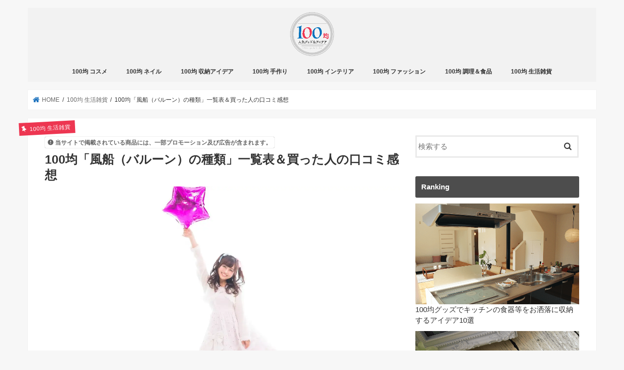

--- FILE ---
content_type: text/html; charset=UTF-8
request_url: https://xn--100--ok4can7g4d3d2b9955f.jp/100%E5%9D%87-%E9%A2%A8%E8%88%B9-%E7%A8%AE%E9%A1%9E-1655
body_size: 19385
content:
<!doctype html>
<html lang="ja">

<head>
<meta charset="utf-8">
<meta http-equiv="X-UA-Compatible" content="IE=edge">
<title>  100均「風船（バルーン）の種類」一覧表＆買った人の口コミ感想 | 100均グッズ＆アイデア</title>
<meta name="HandheldFriendly" content="True">
<meta name="MobileOptimized" content="320">
<meta name="viewport" content="width=device-width, initial-scale=1"/>

<link rel="apple-touch-icon" href="https://xn--100--ok4can7g4d3d2b9955f.jp/wp-content/uploads/2018/01/1-1.png"><link rel="icon" href="https://xn--100--ok4can7g4d3d2b9955f.jp/wp-content/uploads/2018/01/1-1.png">
<link rel="pingback" href="https://xn--100--ok4can7g4d3d2b9955f.jp/xmlrpc.php">

<!--[if IE]>
<link rel="shortcut icon" href="https://xn--100--ok4can7g4d3d2b9955f.jp/wp-content/uploads/2018/01/1-1.png"><![endif]-->



<meta name='robots' content='max-image-preview:large' />

<!-- Google Tag Manager for WordPress by gtm4wp.com -->
<script data-cfasync="false" type="text/javascript">//<![CDATA[
	var gtm4wp_datalayer_name = "dataLayer";
	var dataLayer = dataLayer || [];
//]]>
</script>
<!-- End Google Tag Manager for WordPress by gtm4wp.com -->
<!-- All in One SEO Pack 2.8 by Michael Torbert of Semper Fi Web Design[-1,-1] -->
<link rel="canonical" href="https://xn--100--ok4can7g4d3d2b9955f.jp/100均-風船-種類-1655" />
<!-- /all in one seo pack -->
<link rel='dns-prefetch' href='//s0.wp.com' />
<link rel='dns-prefetch' href='//ajax.googleapis.com' />
<link rel='dns-prefetch' href='//fonts.googleapis.com' />
<link rel='dns-prefetch' href='//maxcdn.bootstrapcdn.com' />
<link rel="alternate" type="application/rss+xml" title="100均グッズ＆アイデア &raquo; フィード" href="https://xn--100--ok4can7g4d3d2b9955f.jp/feed" />
<link rel="alternate" type="application/rss+xml" title="100均グッズ＆アイデア &raquo; コメントフィード" href="https://xn--100--ok4can7g4d3d2b9955f.jp/comments/feed" />
<link rel="alternate" type="application/rss+xml" title="100均グッズ＆アイデア &raquo; 100均「風船（バルーン）の種類」一覧表＆買った人の口コミ感想 のコメントのフィード" href="https://xn--100--ok4can7g4d3d2b9955f.jp/100%e5%9d%87-%e9%a2%a8%e8%88%b9-%e7%a8%ae%e9%a1%9e-1655/feed" />
<script type="text/javascript">
window._wpemojiSettings = {"baseUrl":"https:\/\/s.w.org\/images\/core\/emoji\/14.0.0\/72x72\/","ext":".png","svgUrl":"https:\/\/s.w.org\/images\/core\/emoji\/14.0.0\/svg\/","svgExt":".svg","source":{"concatemoji":"https:\/\/xn--100--ok4can7g4d3d2b9955f.jp\/wp-includes\/js\/wp-emoji-release.min.js"}};
/*! This file is auto-generated */
!function(i,n){var o,s,e;function c(e){try{var t={supportTests:e,timestamp:(new Date).valueOf()};sessionStorage.setItem(o,JSON.stringify(t))}catch(e){}}function p(e,t,n){e.clearRect(0,0,e.canvas.width,e.canvas.height),e.fillText(t,0,0);var t=new Uint32Array(e.getImageData(0,0,e.canvas.width,e.canvas.height).data),r=(e.clearRect(0,0,e.canvas.width,e.canvas.height),e.fillText(n,0,0),new Uint32Array(e.getImageData(0,0,e.canvas.width,e.canvas.height).data));return t.every(function(e,t){return e===r[t]})}function u(e,t,n){switch(t){case"flag":return n(e,"\ud83c\udff3\ufe0f\u200d\u26a7\ufe0f","\ud83c\udff3\ufe0f\u200b\u26a7\ufe0f")?!1:!n(e,"\ud83c\uddfa\ud83c\uddf3","\ud83c\uddfa\u200b\ud83c\uddf3")&&!n(e,"\ud83c\udff4\udb40\udc67\udb40\udc62\udb40\udc65\udb40\udc6e\udb40\udc67\udb40\udc7f","\ud83c\udff4\u200b\udb40\udc67\u200b\udb40\udc62\u200b\udb40\udc65\u200b\udb40\udc6e\u200b\udb40\udc67\u200b\udb40\udc7f");case"emoji":return!n(e,"\ud83e\udef1\ud83c\udffb\u200d\ud83e\udef2\ud83c\udfff","\ud83e\udef1\ud83c\udffb\u200b\ud83e\udef2\ud83c\udfff")}return!1}function f(e,t,n){var r="undefined"!=typeof WorkerGlobalScope&&self instanceof WorkerGlobalScope?new OffscreenCanvas(300,150):i.createElement("canvas"),a=r.getContext("2d",{willReadFrequently:!0}),o=(a.textBaseline="top",a.font="600 32px Arial",{});return e.forEach(function(e){o[e]=t(a,e,n)}),o}function t(e){var t=i.createElement("script");t.src=e,t.defer=!0,i.head.appendChild(t)}"undefined"!=typeof Promise&&(o="wpEmojiSettingsSupports",s=["flag","emoji"],n.supports={everything:!0,everythingExceptFlag:!0},e=new Promise(function(e){i.addEventListener("DOMContentLoaded",e,{once:!0})}),new Promise(function(t){var n=function(){try{var e=JSON.parse(sessionStorage.getItem(o));if("object"==typeof e&&"number"==typeof e.timestamp&&(new Date).valueOf()<e.timestamp+604800&&"object"==typeof e.supportTests)return e.supportTests}catch(e){}return null}();if(!n){if("undefined"!=typeof Worker&&"undefined"!=typeof OffscreenCanvas&&"undefined"!=typeof URL&&URL.createObjectURL&&"undefined"!=typeof Blob)try{var e="postMessage("+f.toString()+"("+[JSON.stringify(s),u.toString(),p.toString()].join(",")+"));",r=new Blob([e],{type:"text/javascript"}),a=new Worker(URL.createObjectURL(r),{name:"wpTestEmojiSupports"});return void(a.onmessage=function(e){c(n=e.data),a.terminate(),t(n)})}catch(e){}c(n=f(s,u,p))}t(n)}).then(function(e){for(var t in e)n.supports[t]=e[t],n.supports.everything=n.supports.everything&&n.supports[t],"flag"!==t&&(n.supports.everythingExceptFlag=n.supports.everythingExceptFlag&&n.supports[t]);n.supports.everythingExceptFlag=n.supports.everythingExceptFlag&&!n.supports.flag,n.DOMReady=!1,n.readyCallback=function(){n.DOMReady=!0}}).then(function(){return e}).then(function(){var e;n.supports.everything||(n.readyCallback(),(e=n.source||{}).concatemoji?t(e.concatemoji):e.wpemoji&&e.twemoji&&(t(e.twemoji),t(e.wpemoji)))}))}((window,document),window._wpemojiSettings);
</script>
<style type="text/css">
img.wp-smiley,
img.emoji {
	display: inline !important;
	border: none !important;
	box-shadow: none !important;
	height: 1em !important;
	width: 1em !important;
	margin: 0 0.07em !important;
	vertical-align: -0.1em !important;
	background: none !important;
	padding: 0 !important;
}
</style>
	<link rel='stylesheet' id='wp-block-library-css' href='https://xn--100--ok4can7g4d3d2b9955f.jp/wp-includes/css/dist/block-library/style.min.css' type='text/css' media='all' />
<style id='classic-theme-styles-inline-css' type='text/css'>
/*! This file is auto-generated */
.wp-block-button__link{color:#fff;background-color:#32373c;border-radius:9999px;box-shadow:none;text-decoration:none;padding:calc(.667em + 2px) calc(1.333em + 2px);font-size:1.125em}.wp-block-file__button{background:#32373c;color:#fff;text-decoration:none}
</style>
<style id='global-styles-inline-css' type='text/css'>
body{--wp--preset--color--black: #000000;--wp--preset--color--cyan-bluish-gray: #abb8c3;--wp--preset--color--white: #ffffff;--wp--preset--color--pale-pink: #f78da7;--wp--preset--color--vivid-red: #cf2e2e;--wp--preset--color--luminous-vivid-orange: #ff6900;--wp--preset--color--luminous-vivid-amber: #fcb900;--wp--preset--color--light-green-cyan: #7bdcb5;--wp--preset--color--vivid-green-cyan: #00d084;--wp--preset--color--pale-cyan-blue: #8ed1fc;--wp--preset--color--vivid-cyan-blue: #0693e3;--wp--preset--color--vivid-purple: #9b51e0;--wp--preset--gradient--vivid-cyan-blue-to-vivid-purple: linear-gradient(135deg,rgba(6,147,227,1) 0%,rgb(155,81,224) 100%);--wp--preset--gradient--light-green-cyan-to-vivid-green-cyan: linear-gradient(135deg,rgb(122,220,180) 0%,rgb(0,208,130) 100%);--wp--preset--gradient--luminous-vivid-amber-to-luminous-vivid-orange: linear-gradient(135deg,rgba(252,185,0,1) 0%,rgba(255,105,0,1) 100%);--wp--preset--gradient--luminous-vivid-orange-to-vivid-red: linear-gradient(135deg,rgba(255,105,0,1) 0%,rgb(207,46,46) 100%);--wp--preset--gradient--very-light-gray-to-cyan-bluish-gray: linear-gradient(135deg,rgb(238,238,238) 0%,rgb(169,184,195) 100%);--wp--preset--gradient--cool-to-warm-spectrum: linear-gradient(135deg,rgb(74,234,220) 0%,rgb(151,120,209) 20%,rgb(207,42,186) 40%,rgb(238,44,130) 60%,rgb(251,105,98) 80%,rgb(254,248,76) 100%);--wp--preset--gradient--blush-light-purple: linear-gradient(135deg,rgb(255,206,236) 0%,rgb(152,150,240) 100%);--wp--preset--gradient--blush-bordeaux: linear-gradient(135deg,rgb(254,205,165) 0%,rgb(254,45,45) 50%,rgb(107,0,62) 100%);--wp--preset--gradient--luminous-dusk: linear-gradient(135deg,rgb(255,203,112) 0%,rgb(199,81,192) 50%,rgb(65,88,208) 100%);--wp--preset--gradient--pale-ocean: linear-gradient(135deg,rgb(255,245,203) 0%,rgb(182,227,212) 50%,rgb(51,167,181) 100%);--wp--preset--gradient--electric-grass: linear-gradient(135deg,rgb(202,248,128) 0%,rgb(113,206,126) 100%);--wp--preset--gradient--midnight: linear-gradient(135deg,rgb(2,3,129) 0%,rgb(40,116,252) 100%);--wp--preset--font-size--small: 13px;--wp--preset--font-size--medium: 20px;--wp--preset--font-size--large: 36px;--wp--preset--font-size--x-large: 42px;--wp--preset--spacing--20: 0.44rem;--wp--preset--spacing--30: 0.67rem;--wp--preset--spacing--40: 1rem;--wp--preset--spacing--50: 1.5rem;--wp--preset--spacing--60: 2.25rem;--wp--preset--spacing--70: 3.38rem;--wp--preset--spacing--80: 5.06rem;--wp--preset--shadow--natural: 6px 6px 9px rgba(0, 0, 0, 0.2);--wp--preset--shadow--deep: 12px 12px 50px rgba(0, 0, 0, 0.4);--wp--preset--shadow--sharp: 6px 6px 0px rgba(0, 0, 0, 0.2);--wp--preset--shadow--outlined: 6px 6px 0px -3px rgba(255, 255, 255, 1), 6px 6px rgba(0, 0, 0, 1);--wp--preset--shadow--crisp: 6px 6px 0px rgba(0, 0, 0, 1);}:where(.is-layout-flex){gap: 0.5em;}:where(.is-layout-grid){gap: 0.5em;}body .is-layout-flow > .alignleft{float: left;margin-inline-start: 0;margin-inline-end: 2em;}body .is-layout-flow > .alignright{float: right;margin-inline-start: 2em;margin-inline-end: 0;}body .is-layout-flow > .aligncenter{margin-left: auto !important;margin-right: auto !important;}body .is-layout-constrained > .alignleft{float: left;margin-inline-start: 0;margin-inline-end: 2em;}body .is-layout-constrained > .alignright{float: right;margin-inline-start: 2em;margin-inline-end: 0;}body .is-layout-constrained > .aligncenter{margin-left: auto !important;margin-right: auto !important;}body .is-layout-constrained > :where(:not(.alignleft):not(.alignright):not(.alignfull)){max-width: var(--wp--style--global--content-size);margin-left: auto !important;margin-right: auto !important;}body .is-layout-constrained > .alignwide{max-width: var(--wp--style--global--wide-size);}body .is-layout-flex{display: flex;}body .is-layout-flex{flex-wrap: wrap;align-items: center;}body .is-layout-flex > *{margin: 0;}body .is-layout-grid{display: grid;}body .is-layout-grid > *{margin: 0;}:where(.wp-block-columns.is-layout-flex){gap: 2em;}:where(.wp-block-columns.is-layout-grid){gap: 2em;}:where(.wp-block-post-template.is-layout-flex){gap: 1.25em;}:where(.wp-block-post-template.is-layout-grid){gap: 1.25em;}.has-black-color{color: var(--wp--preset--color--black) !important;}.has-cyan-bluish-gray-color{color: var(--wp--preset--color--cyan-bluish-gray) !important;}.has-white-color{color: var(--wp--preset--color--white) !important;}.has-pale-pink-color{color: var(--wp--preset--color--pale-pink) !important;}.has-vivid-red-color{color: var(--wp--preset--color--vivid-red) !important;}.has-luminous-vivid-orange-color{color: var(--wp--preset--color--luminous-vivid-orange) !important;}.has-luminous-vivid-amber-color{color: var(--wp--preset--color--luminous-vivid-amber) !important;}.has-light-green-cyan-color{color: var(--wp--preset--color--light-green-cyan) !important;}.has-vivid-green-cyan-color{color: var(--wp--preset--color--vivid-green-cyan) !important;}.has-pale-cyan-blue-color{color: var(--wp--preset--color--pale-cyan-blue) !important;}.has-vivid-cyan-blue-color{color: var(--wp--preset--color--vivid-cyan-blue) !important;}.has-vivid-purple-color{color: var(--wp--preset--color--vivid-purple) !important;}.has-black-background-color{background-color: var(--wp--preset--color--black) !important;}.has-cyan-bluish-gray-background-color{background-color: var(--wp--preset--color--cyan-bluish-gray) !important;}.has-white-background-color{background-color: var(--wp--preset--color--white) !important;}.has-pale-pink-background-color{background-color: var(--wp--preset--color--pale-pink) !important;}.has-vivid-red-background-color{background-color: var(--wp--preset--color--vivid-red) !important;}.has-luminous-vivid-orange-background-color{background-color: var(--wp--preset--color--luminous-vivid-orange) !important;}.has-luminous-vivid-amber-background-color{background-color: var(--wp--preset--color--luminous-vivid-amber) !important;}.has-light-green-cyan-background-color{background-color: var(--wp--preset--color--light-green-cyan) !important;}.has-vivid-green-cyan-background-color{background-color: var(--wp--preset--color--vivid-green-cyan) !important;}.has-pale-cyan-blue-background-color{background-color: var(--wp--preset--color--pale-cyan-blue) !important;}.has-vivid-cyan-blue-background-color{background-color: var(--wp--preset--color--vivid-cyan-blue) !important;}.has-vivid-purple-background-color{background-color: var(--wp--preset--color--vivid-purple) !important;}.has-black-border-color{border-color: var(--wp--preset--color--black) !important;}.has-cyan-bluish-gray-border-color{border-color: var(--wp--preset--color--cyan-bluish-gray) !important;}.has-white-border-color{border-color: var(--wp--preset--color--white) !important;}.has-pale-pink-border-color{border-color: var(--wp--preset--color--pale-pink) !important;}.has-vivid-red-border-color{border-color: var(--wp--preset--color--vivid-red) !important;}.has-luminous-vivid-orange-border-color{border-color: var(--wp--preset--color--luminous-vivid-orange) !important;}.has-luminous-vivid-amber-border-color{border-color: var(--wp--preset--color--luminous-vivid-amber) !important;}.has-light-green-cyan-border-color{border-color: var(--wp--preset--color--light-green-cyan) !important;}.has-vivid-green-cyan-border-color{border-color: var(--wp--preset--color--vivid-green-cyan) !important;}.has-pale-cyan-blue-border-color{border-color: var(--wp--preset--color--pale-cyan-blue) !important;}.has-vivid-cyan-blue-border-color{border-color: var(--wp--preset--color--vivid-cyan-blue) !important;}.has-vivid-purple-border-color{border-color: var(--wp--preset--color--vivid-purple) !important;}.has-vivid-cyan-blue-to-vivid-purple-gradient-background{background: var(--wp--preset--gradient--vivid-cyan-blue-to-vivid-purple) !important;}.has-light-green-cyan-to-vivid-green-cyan-gradient-background{background: var(--wp--preset--gradient--light-green-cyan-to-vivid-green-cyan) !important;}.has-luminous-vivid-amber-to-luminous-vivid-orange-gradient-background{background: var(--wp--preset--gradient--luminous-vivid-amber-to-luminous-vivid-orange) !important;}.has-luminous-vivid-orange-to-vivid-red-gradient-background{background: var(--wp--preset--gradient--luminous-vivid-orange-to-vivid-red) !important;}.has-very-light-gray-to-cyan-bluish-gray-gradient-background{background: var(--wp--preset--gradient--very-light-gray-to-cyan-bluish-gray) !important;}.has-cool-to-warm-spectrum-gradient-background{background: var(--wp--preset--gradient--cool-to-warm-spectrum) !important;}.has-blush-light-purple-gradient-background{background: var(--wp--preset--gradient--blush-light-purple) !important;}.has-blush-bordeaux-gradient-background{background: var(--wp--preset--gradient--blush-bordeaux) !important;}.has-luminous-dusk-gradient-background{background: var(--wp--preset--gradient--luminous-dusk) !important;}.has-pale-ocean-gradient-background{background: var(--wp--preset--gradient--pale-ocean) !important;}.has-electric-grass-gradient-background{background: var(--wp--preset--gradient--electric-grass) !important;}.has-midnight-gradient-background{background: var(--wp--preset--gradient--midnight) !important;}.has-small-font-size{font-size: var(--wp--preset--font-size--small) !important;}.has-medium-font-size{font-size: var(--wp--preset--font-size--medium) !important;}.has-large-font-size{font-size: var(--wp--preset--font-size--large) !important;}.has-x-large-font-size{font-size: var(--wp--preset--font-size--x-large) !important;}
.wp-block-navigation a:where(:not(.wp-element-button)){color: inherit;}
:where(.wp-block-post-template.is-layout-flex){gap: 1.25em;}:where(.wp-block-post-template.is-layout-grid){gap: 1.25em;}
:where(.wp-block-columns.is-layout-flex){gap: 2em;}:where(.wp-block-columns.is-layout-grid){gap: 2em;}
.wp-block-pullquote{font-size: 1.5em;line-height: 1.6;}
</style>
<link rel='stylesheet' id='dashicons-css' href='https://xn--100--ok4can7g4d3d2b9955f.jp/wp-includes/css/dashicons.min.css' type='text/css' media='all' />
<link rel='stylesheet' id='style-css' href='https://xn--100--ok4can7g4d3d2b9955f.jp/wp-content/themes/jstork/style.css' type='text/css' media='all' />
<link rel='stylesheet' id='slick-css' href='https://xn--100--ok4can7g4d3d2b9955f.jp/wp-content/themes/jstork/library/css/slick.css' type='text/css' media='all' />
<link rel='stylesheet' id='shortcode-css' href='https://xn--100--ok4can7g4d3d2b9955f.jp/wp-content/themes/jstork/library/css/shortcode.css' type='text/css' media='all' />
<link rel='stylesheet' id='gf_Concert-css' href='//fonts.googleapis.com/css?family=Concert+One' type='text/css' media='all' />
<link rel='stylesheet' id='gf_Lato-css' href='//fonts.googleapis.com/css?family=Lato' type='text/css' media='all' />
<link rel='stylesheet' id='fontawesome-css' href='//maxcdn.bootstrapcdn.com/font-awesome/4.7.0/css/font-awesome.min.css' type='text/css' media='all' />
<link rel='stylesheet' id='remodal-css' href='https://xn--100--ok4can7g4d3d2b9955f.jp/wp-content/themes/jstork/library/css/remodal.css' type='text/css' media='all' />
<link rel='stylesheet' id='animate-css' href='https://xn--100--ok4can7g4d3d2b9955f.jp/wp-content/themes/jstork/library/css/animate.min.css' type='text/css' media='all' />
<link rel='stylesheet' id='jetpack-widget-social-icons-styles-css' href='https://xn--100--ok4can7g4d3d2b9955f.jp/wp-content/plugins/jetpack/modules/widgets/social-icons/social-icons.css' type='text/css' media='all' />
<link rel='stylesheet' id='jetpack_css-css' href='https://xn--100--ok4can7g4d3d2b9955f.jp/wp-content/plugins/jetpack/css/jetpack.css' type='text/css' media='all' />
<script type='text/javascript' src='//ajax.googleapis.com/ajax/libs/jquery/1.12.4/jquery.min.js' id='jquery-js'></script>
<script type='text/javascript' src='https://xn--100--ok4can7g4d3d2b9955f.jp/wp-content/plugins/duracelltomi-google-tag-manager/js/gtm4wp-form-move-tracker.js' id='gtm4wp-form-move-tracker-js'></script>
<link rel="https://api.w.org/" href="https://xn--100--ok4can7g4d3d2b9955f.jp/wp-json/" /><link rel="alternate" type="application/json" href="https://xn--100--ok4can7g4d3d2b9955f.jp/wp-json/wp/v2/posts/1655" /><link rel="EditURI" type="application/rsd+xml" title="RSD" href="https://xn--100--ok4can7g4d3d2b9955f.jp/xmlrpc.php?rsd" />

<link rel='shortlink' href='https://wp.me/p9yh9Z-qH' />
<link rel="alternate" type="application/json+oembed" href="https://xn--100--ok4can7g4d3d2b9955f.jp/wp-json/oembed/1.0/embed?url=https%3A%2F%2Fxn--100--ok4can7g4d3d2b9955f.jp%2F100%25e5%259d%2587-%25e9%25a2%25a8%25e8%2588%25b9-%25e7%25a8%25ae%25e9%25a1%259e-1655" />
<link rel="alternate" type="text/xml+oembed" href="https://xn--100--ok4can7g4d3d2b9955f.jp/wp-json/oembed/1.0/embed?url=https%3A%2F%2Fxn--100--ok4can7g4d3d2b9955f.jp%2F100%25e5%259d%2587-%25e9%25a2%25a8%25e8%2588%25b9-%25e7%25a8%25ae%25e9%25a1%259e-1655&#038;format=xml" />

<!-- Google Tag Manager for WordPress by gtm4wp.com -->
<script data-cfasync="false" type="text/javascript">//<![CDATA[
	dataLayer.push({"pagePostType":"post","pagePostType2":"single-post","pageCategory":["100%e5%9d%87-%e7%94%9f%e6%b4%bb%e9%9b%91%e8%b2%a8"],"pagePostAuthor":"guriko"});//]]>
</script>
<script data-cfasync="false">//<![CDATA[
(function(w,d,s,l,i){w[l]=w[l]||[];w[l].push({'gtm.start':
new Date().getTime(),event:'gtm.js'});var f=d.getElementsByTagName(s)[0],
j=d.createElement(s),dl=l!='dataLayer'?'&l='+l:'';j.async=true;j.src=
'//www.googletagmanager.com/gtm.'+'js?id='+i+dl;f.parentNode.insertBefore(j,f);
})(window,document,'script','dataLayer','GTM-K2XTX7L');//]]>
</script>
<!-- End Google Tag Manager -->
<!-- End Google Tag Manager for WordPress by gtm4wp.com -->
<link rel='dns-prefetch' href='//v0.wordpress.com'/>
<link rel='dns-prefetch' href='//i0.wp.com'/>
<link rel='dns-prefetch' href='//i1.wp.com'/>
<link rel='dns-prefetch' href='//i2.wp.com'/>
<style type="text/css">
body{color: #333333;}
a, #breadcrumb li.bc_homelink a::before, .authorbox .author_sns li a::before{color: #1e73be;}
a:hover{color: #ed3651;}
.article-footer .post-categories li a,.article-footer .tags a,.accordionBtn{  background: #1e73be;  border-color: #1e73be;}
.article-footer .tags a{color:#1e73be; background: none;}
.article-footer .post-categories li a:hover,.article-footer .tags a:hover,.accordionBtn.active{ background:#ed3651;  border-color:#ed3651;}
input[type="text"],input[type="password"],input[type="datetime"],input[type="datetime-local"],input[type="date"],input[type="month"],input[type="time"],input[type="week"],input[type="number"],input[type="email"],input[type="url"],input[type="search"],input[type="tel"],input[type="color"],select,textarea,.field { background-color: #ffffff;}
.header{color: #333333;}
.bgfull .header,.header.bg,.header #inner-header,.menu-sp{background: #f2f2f2;}
#logo a{color: #eeee22;}
#g_nav .nav li a,.nav_btn,.menu-sp a,.menu-sp a,.menu-sp > ul:after{color: #333333;}
#logo a:hover,#g_nav .nav li a:hover,.nav_btn:hover{color:#ed3651;}
@media only screen and (min-width: 768px) {
.nav > li > a:after{background: #ed3651;}
.nav ul {background: #5e98bc;}
#g_nav .nav li ul.sub-menu li a{color: #ffffff;}
}
@media only screen and (max-width: 1165px) {
.site_description{background: #f2f2f2; color: #333333;}
}
#inner-content, #breadcrumb, .entry-content blockquote:before, .entry-content blockquote:after{background: #ffffff}
.top-post-list .post-list:before{background: #1e73be;}
.widget li a:after{color: #1e73be;}
.entry-content h2,.widgettitle,.accordion::before{background: #4d4d4d; color: #ffffff;}
.entry-content h3{border-color: #4d4d4d;}
.h_boader .entry-content h2{border-color: #4d4d4d; color: #333333;}
.h_balloon .entry-content h2:after{border-top-color: #4d4d4d;}
.entry-content ul li:before{ background: #4d4d4d;}
.entry-content ol li:before{ background: #4d4d4d;}
.post-list-card .post-list .eyecatch .cat-name,.top-post-list .post-list .eyecatch .cat-name,.byline .cat-name,.single .authorbox .author-newpost li .cat-name,.related-box li .cat-name,.carouselwrap .cat-name,.eyecatch .cat-name{background: #ed3651; color:  #ffffff;}
ul.wpp-list li a:before{background: #4d4d4d; color: #ffffff;}
.readmore a{border:1px solid #1e73be;color:#1e73be;}
.readmore a:hover{background:#1e73be;color:#fff;}
.btn-wrap a{background: #1e73be;border: 1px solid #1e73be;}
.btn-wrap a:hover{background: #ed3651;border-color: #ed3651;}
.btn-wrap.simple a{border:1px solid #1e73be;color:#1e73be;}
.btn-wrap.simple a:hover{background:#1e73be;}
.blue-btn, .comment-reply-link, #submit { background-color: #1e73be; }
.blue-btn:hover, .comment-reply-link:hover, #submit:hover, .blue-btn:focus, .comment-reply-link:focus, #submit:focus {background-color: #ed3651; }
#sidebar1{color: #444444;}
.widget:not(.widget_text) a{color:#333333;}
.widget:not(.widget_text) a:hover{color:#ed3651;}
.bgfull #footer-top,#footer-top .inner,.cta-inner{background-color: #5e98bc; color: #ffffff;}
.footer a,#footer-top a{color: #ffffff;}
#footer-top .widgettitle{color: #ffffff;}
.bgfull .footer,.footer.bg,.footer .inner {background-color: #5e98bc;color: #ffffff;}
.footer-links li a:before{ color: #f2f2f2;}
.pagination a, .pagination span,.page-links a{border-color: #1e73be; color: #1e73be;}
.pagination .current,.pagination .current:hover,.page-links ul > li > span{background-color: #1e73be; border-color: #1e73be;}
.pagination a:hover, .pagination a:focus,.page-links a:hover, .page-links a:focus{background-color: #1e73be; color: #fff;}
</style>

<!-- Jetpack Open Graph Tags -->
<meta property="og:type" content="article" />
<meta property="og:title" content="100均「風船（バルーン）の種類」一覧表＆買った人の口コミ感想" />
<meta property="og:url" content="https://xn--100--ok4can7g4d3d2b9955f.jp/100%e5%9d%87-%e9%a2%a8%e8%88%b9-%e7%a8%ae%e9%a1%9e-1655" />
<meta property="og:description" content="100均で手に入れる事ができる、風船（バルーン）の種類の一覧表と、実際に使ってみた人の感想や口コミ情報を一覧で&hellip;" />
<meta property="article:published_time" content="2018-05-29T01:54:32+00:00" />
<meta property="article:modified_time" content="2018-05-29T01:54:32+00:00" />
<meta property="og:site_name" content="100均グッズ＆アイデア" />
<meta property="og:image" content="https://i2.wp.com/xn--100--ok4can7g4d3d2b9955f.jp/wp-content/uploads/2018/05/1-17.jpg?fit=1200%2C800&amp;ssl=1" />
<meta property="og:image:width" content="1200" />
<meta property="og:image:height" content="800" />
<meta property="og:locale" content="ja_JP" />
<meta name="twitter:text:title" content="100均「風船（バルーン）の種類」一覧表＆買った人の口コミ感想" />
<meta name="twitter:image" content="https://i2.wp.com/xn--100--ok4can7g4d3d2b9955f.jp/wp-content/uploads/2018/05/1-17.jpg?fit=1200%2C800&#038;ssl=1&#038;w=640" />
<meta name="twitter:card" content="summary_large_image" />

<!-- End Jetpack Open Graph Tags -->
</head>

<body class="post-template-default single single-post postid-1655 single-format-standard bgnormal pannavi_on h_default sidebarright date_off">
	<div id="container">

<header class="header animated fadeIn headercenter" role="banner">
<div id="inner-header" class="wrap cf">
<div id="logo" class="gf ">
<p class="h1 img"><a href="https://xn--100--ok4can7g4d3d2b9955f.jp"><img src="https://xn--100--ok4can7g4d3d2b9955f.jp/wp-content/uploads/2018/01/48cf97d0aa09f4075ea0963c2376635b.png" alt="100均グッズ＆アイデア"></a></p>
</div>


<nav id="g_nav" role="navigation">
<ul id="menu-%e9%81%8b%e5%96%b6%e8%80%85%e6%83%85%e5%a0%b1" class="nav top-nav cf"><li id="menu-item-1258" class="menu-item menu-item-type-taxonomy menu-item-object-category menu-item-1258"><a href="https://xn--100--ok4can7g4d3d2b9955f.jp/category/100%e5%9d%87-%e3%82%b3%e3%82%b9%e3%83%a1">100均 コスメ</a></li>
<li id="menu-item-1259" class="menu-item menu-item-type-taxonomy menu-item-object-category menu-item-1259"><a href="https://xn--100--ok4can7g4d3d2b9955f.jp/category/100%e5%9d%87-%e3%83%8d%e3%82%a4%e3%83%ab">100均 ネイル</a></li>
<li id="menu-item-1261" class="menu-item menu-item-type-taxonomy menu-item-object-category menu-item-1261"><a href="https://xn--100--ok4can7g4d3d2b9955f.jp/category/100%e5%9d%87-%e5%8f%8e%e7%b4%8d%e3%82%a2%e3%82%a4%e3%83%87%e3%82%a2">100均 収納アイデア</a></li>
<li id="menu-item-1262" class="menu-item menu-item-type-taxonomy menu-item-object-category menu-item-1262"><a href="https://xn--100--ok4can7g4d3d2b9955f.jp/category/100%e5%9d%87-%e6%89%8b%e4%bd%9c%e3%82%8a">100均 手作り</a></li>
<li id="menu-item-1257" class="menu-item menu-item-type-taxonomy menu-item-object-category menu-item-1257"><a href="https://xn--100--ok4can7g4d3d2b9955f.jp/category/100%e5%9d%87-%e3%82%a4%e3%83%b3%e3%83%86%e3%83%aa%e3%82%a2">100均 インテリア</a></li>
<li id="menu-item-1260" class="menu-item menu-item-type-taxonomy menu-item-object-category menu-item-1260"><a href="https://xn--100--ok4can7g4d3d2b9955f.jp/category/100%e5%9d%87-%e3%83%95%e3%82%a1%e3%83%83%e3%82%b7%e3%83%a7%e3%83%b3">100均 ファッション</a></li>
<li id="menu-item-1264" class="menu-item menu-item-type-taxonomy menu-item-object-category menu-item-1264"><a href="https://xn--100--ok4can7g4d3d2b9955f.jp/category/100%e5%9d%87-%e8%aa%bf%e7%90%86%ef%bc%86%e9%a3%9f%e5%93%81">100均 調理＆食品</a></li>
<li id="menu-item-1263" class="menu-item menu-item-type-taxonomy menu-item-object-category current-post-ancestor current-menu-parent current-post-parent menu-item-1263"><a href="https://xn--100--ok4can7g4d3d2b9955f.jp/category/100%e5%9d%87-%e7%94%9f%e6%b4%bb%e9%9b%91%e8%b2%a8">100均 生活雑貨</a></li>
</ul></nav>

<a href="#spnavi" data-remodal-target="spnavi" class="nav_btn"><span class="text gf">menu</span></a>



</div>
</header>


<div class="remodal" data-remodal-id="spnavi" data-remodal-options="hashTracking:false">
<button data-remodal-action="close" class="remodal-close"><span class="text gf">CLOSE</span></button>
<ul id="menu-%e9%81%8b%e5%96%b6%e8%80%85%e6%83%85%e5%a0%b1-1" class="sp_g_nav nav top-nav cf"><li class="menu-item menu-item-type-taxonomy menu-item-object-category menu-item-1258"><a href="https://xn--100--ok4can7g4d3d2b9955f.jp/category/100%e5%9d%87-%e3%82%b3%e3%82%b9%e3%83%a1">100均 コスメ</a></li>
<li class="menu-item menu-item-type-taxonomy menu-item-object-category menu-item-1259"><a href="https://xn--100--ok4can7g4d3d2b9955f.jp/category/100%e5%9d%87-%e3%83%8d%e3%82%a4%e3%83%ab">100均 ネイル</a></li>
<li class="menu-item menu-item-type-taxonomy menu-item-object-category menu-item-1261"><a href="https://xn--100--ok4can7g4d3d2b9955f.jp/category/100%e5%9d%87-%e5%8f%8e%e7%b4%8d%e3%82%a2%e3%82%a4%e3%83%87%e3%82%a2">100均 収納アイデア</a></li>
<li class="menu-item menu-item-type-taxonomy menu-item-object-category menu-item-1262"><a href="https://xn--100--ok4can7g4d3d2b9955f.jp/category/100%e5%9d%87-%e6%89%8b%e4%bd%9c%e3%82%8a">100均 手作り</a></li>
<li class="menu-item menu-item-type-taxonomy menu-item-object-category menu-item-1257"><a href="https://xn--100--ok4can7g4d3d2b9955f.jp/category/100%e5%9d%87-%e3%82%a4%e3%83%b3%e3%83%86%e3%83%aa%e3%82%a2">100均 インテリア</a></li>
<li class="menu-item menu-item-type-taxonomy menu-item-object-category menu-item-1260"><a href="https://xn--100--ok4can7g4d3d2b9955f.jp/category/100%e5%9d%87-%e3%83%95%e3%82%a1%e3%83%83%e3%82%b7%e3%83%a7%e3%83%b3">100均 ファッション</a></li>
<li class="menu-item menu-item-type-taxonomy menu-item-object-category menu-item-1264"><a href="https://xn--100--ok4can7g4d3d2b9955f.jp/category/100%e5%9d%87-%e8%aa%bf%e7%90%86%ef%bc%86%e9%a3%9f%e5%93%81">100均 調理＆食品</a></li>
<li class="menu-item menu-item-type-taxonomy menu-item-object-category current-post-ancestor current-menu-parent current-post-parent menu-item-1263"><a href="https://xn--100--ok4can7g4d3d2b9955f.jp/category/100%e5%9d%87-%e7%94%9f%e6%b4%bb%e9%9b%91%e8%b2%a8">100均 生活雑貨</a></li>
</ul><button data-remodal-action="close" class="remodal-close"><span class="text gf">CLOSE</span></button>
</div>










<div id="breadcrumb" class="breadcrumb inner wrap cf"><ul itemscope itemtype="http://schema.org/BreadcrumbList"><li itemprop="itemListElement" itemscope itemtype="http://schema.org/ListItem" class="bc_homelink"><a itemprop="item" href="https://xn--100--ok4can7g4d3d2b9955f.jp/"><span itemprop="name"> HOME</span></a><meta itemprop="position" content="1" /></li><li itemprop="itemListElement" itemscope itemtype="http://schema.org/ListItem"><a itemprop="item" href="https://xn--100--ok4can7g4d3d2b9955f.jp/category/100%e5%9d%87-%e7%94%9f%e6%b4%bb%e9%9b%91%e8%b2%a8"><span itemprop="name">100均 生活雑貨</span></a><meta itemprop="position" content="2" /></li><li itemprop="itemListElement" itemscope itemtype="http://schema.org/ListItem" class="bc_posttitle"><span itemprop="name">100均「風船（バルーン）の種類」一覧表＆買った人の口コミ感想</span><meta itemprop="position" content="3" /></li></ul></div>
<div id="content">
<div id="inner-content" class="wrap cf">

<main id="main" class="m-all t-all d-5of7 cf" role="main">
<article id="post-1655" class="post-1655 post type-post status-publish format-standard has-post-thumbnail hentry category-100- article cf" role="article">
<header class="article-header entry-header">
<p class="byline entry-meta vcard cf">
<span class="cat-name cat-id-7">100均 生活雑貨</span>
<span class="writer name author"><span class="fn">guriko</span></span>
<span data-nosnippet class="pr-notation is-style-simple">当サイトで掲載されている商品には、一部プロモーション及び広告が含まれます。</span></p>

<h1 class="entry-title single-title" itemprop="headline" rel="bookmark">100均「風船（バルーン）の種類」一覧表＆買った人の口コミ感想</h1>

<figure class="eyecatch">
<img src="https://xn--100--ok4can7g4d3d2b9955f.jp/wp-content/plugins/lazy-load/images/1x1.trans.gif" data-lazy-src="https://xn--100--ok4can7g4d3d2b9955f.jp/wp-content/uploads/2018/05/1-17.jpg" width="1600" height="1066" class="attachment-post-thumbnail size-post-thumbnail wp-post-image" alt decoding="async" fetchpriority="high" srcset="https://i2.wp.com/xn--100--ok4can7g4d3d2b9955f.jp/wp-content/uploads/2018/05/1-17.jpg?w=1600&amp;ssl=1 1600w, https://i2.wp.com/xn--100--ok4can7g4d3d2b9955f.jp/wp-content/uploads/2018/05/1-17.jpg?resize=500%2C333&amp;ssl=1 500w, https://i2.wp.com/xn--100--ok4can7g4d3d2b9955f.jp/wp-content/uploads/2018/05/1-17.jpg?resize=768%2C512&amp;ssl=1 768w, https://i2.wp.com/xn--100--ok4can7g4d3d2b9955f.jp/wp-content/uploads/2018/05/1-17.jpg?resize=720%2C480&amp;ssl=1 720w, https://i2.wp.com/xn--100--ok4can7g4d3d2b9955f.jp/wp-content/uploads/2018/05/1-17.jpg?resize=300%2C200&amp;ssl=1 300w, https://i2.wp.com/xn--100--ok4can7g4d3d2b9955f.jp/wp-content/uploads/2018/05/1-17.jpg?w=1456&amp;ssl=1 1456w" sizes="(max-width: 1600px) 100vw, 1600px" title="" alt="" /><noscript><img width="1600" height="1066" src="https://xn--100--ok4can7g4d3d2b9955f.jp/wp-content/uploads/2018/05/1-17.jpg" class="attachment-post-thumbnail size-post-thumbnail wp-post-image" alt="" decoding="async" fetchpriority="high" srcset="https://i2.wp.com/xn--100--ok4can7g4d3d2b9955f.jp/wp-content/uploads/2018/05/1-17.jpg?w=1600&amp;ssl=1 1600w, https://i2.wp.com/xn--100--ok4can7g4d3d2b9955f.jp/wp-content/uploads/2018/05/1-17.jpg?resize=500%2C333&amp;ssl=1 500w, https://i2.wp.com/xn--100--ok4can7g4d3d2b9955f.jp/wp-content/uploads/2018/05/1-17.jpg?resize=768%2C512&amp;ssl=1 768w, https://i2.wp.com/xn--100--ok4can7g4d3d2b9955f.jp/wp-content/uploads/2018/05/1-17.jpg?resize=720%2C480&amp;ssl=1 720w, https://i2.wp.com/xn--100--ok4can7g4d3d2b9955f.jp/wp-content/uploads/2018/05/1-17.jpg?resize=300%2C200&amp;ssl=1 300w, https://i2.wp.com/xn--100--ok4can7g4d3d2b9955f.jp/wp-content/uploads/2018/05/1-17.jpg?w=1456&amp;ssl=1 1456w" sizes="(max-width: 1600px) 100vw, 1600px" /></noscript></figure>
<div class="share short">
<div class="sns">
<ul class="cf">

<li class="twitter"> 
<a target="blank" href="//twitter.com/intent/tweet?url=https%3A%2F%2Fxn--100--ok4can7g4d3d2b9955f.jp%2F100%25e5%259d%2587-%25e9%25a2%25a8%25e8%2588%25b9-%25e7%25a8%25ae%25e9%25a1%259e-1655&text=100%E5%9D%87%E3%80%8C%E9%A2%A8%E8%88%B9%EF%BC%88%E3%83%90%E3%83%AB%E3%83%BC%E3%83%B3%EF%BC%89%E3%81%AE%E7%A8%AE%E9%A1%9E%E3%80%8D%E4%B8%80%E8%A6%A7%E8%A1%A8%EF%BC%86%E8%B2%B7%E3%81%A3%E3%81%9F%E4%BA%BA%E3%81%AE%E5%8F%A3%E3%82%B3%E3%83%9F%E6%84%9F%E6%83%B3&tw_p=tweetbutton" onclick="window.open(this.href, 'tweetwindow', 'width=550, height=450,personalbar=0,toolbar=0,scrollbars=1,resizable=1'); return false;"><i class="fa fa-twitter"></i><span class="text">ツイート</span><span class="count"></span></a>
</li>

<li class="facebook">
<a href="//www.facebook.com/sharer.php?src=bm&u=https%3A%2F%2Fxn--100--ok4can7g4d3d2b9955f.jp%2F100%25e5%259d%2587-%25e9%25a2%25a8%25e8%2588%25b9-%25e7%25a8%25ae%25e9%25a1%259e-1655&t=100%E5%9D%87%E3%80%8C%E9%A2%A8%E8%88%B9%EF%BC%88%E3%83%90%E3%83%AB%E3%83%BC%E3%83%B3%EF%BC%89%E3%81%AE%E7%A8%AE%E9%A1%9E%E3%80%8D%E4%B8%80%E8%A6%A7%E8%A1%A8%EF%BC%86%E8%B2%B7%E3%81%A3%E3%81%9F%E4%BA%BA%E3%81%AE%E5%8F%A3%E3%82%B3%E3%83%9F%E6%84%9F%E6%83%B3" onclick="javascript:window.open(this.href, '', 'menubar=no,toolbar=no,resizable=yes,scrollbars=yes,height=300,width=600');return false;"><i class="fa fa-facebook"></i>
<span class="text">シェア</span><span class="count"></span></a>
</li>

<li class="hatebu">       
<a href="//b.hatena.ne.jp/add?mode=confirm&url=https://xn--100--ok4can7g4d3d2b9955f.jp/100%e5%9d%87-%e9%a2%a8%e8%88%b9-%e7%a8%ae%e9%a1%9e-1655&title=100%E5%9D%87%E3%80%8C%E9%A2%A8%E8%88%B9%EF%BC%88%E3%83%90%E3%83%AB%E3%83%BC%E3%83%B3%EF%BC%89%E3%81%AE%E7%A8%AE%E9%A1%9E%E3%80%8D%E4%B8%80%E8%A6%A7%E8%A1%A8%EF%BC%86%E8%B2%B7%E3%81%A3%E3%81%9F%E4%BA%BA%E3%81%AE%E5%8F%A3%E3%82%B3%E3%83%9F%E6%84%9F%E6%83%B3" onclick="window.open(this.href, 'HBwindow', 'width=600, height=400, menubar=no, toolbar=no, scrollbars=yes'); return false;" target="_blank"><span class="text">はてブ</span><span class="count"></span></a>
</li>

<li class="line">
<a href="//line.me/R/msg/text/?100%E5%9D%87%E3%80%8C%E9%A2%A8%E8%88%B9%EF%BC%88%E3%83%90%E3%83%AB%E3%83%BC%E3%83%B3%EF%BC%89%E3%81%AE%E7%A8%AE%E9%A1%9E%E3%80%8D%E4%B8%80%E8%A6%A7%E8%A1%A8%EF%BC%86%E8%B2%B7%E3%81%A3%E3%81%9F%E4%BA%BA%E3%81%AE%E5%8F%A3%E3%82%B3%E3%83%9F%E6%84%9F%E6%83%B3%0Ahttps%3A%2F%2Fxn--100--ok4can7g4d3d2b9955f.jp%2F100%25e5%259d%2587-%25e9%25a2%25a8%25e8%2588%25b9-%25e7%25a8%25ae%25e9%25a1%259e-1655" target="_blank"><span>LINE</span></a>
</li>

<li class="pocket">
<a href="//getpocket.com/edit?url=https://xn--100--ok4can7g4d3d2b9955f.jp/100%e5%9d%87-%e9%a2%a8%e8%88%b9-%e7%a8%ae%e9%a1%9e-1655&title=100均「風船（バルーン）の種類」一覧表＆買った人の口コミ感想" onclick="window.open(this.href, 'FBwindow', 'width=550, height=350, menubar=no, toolbar=no, scrollbars=yes'); return false;"><i class="fa fa-get-pocket"></i><span class="text">Pocket</span><span class="count"></span></a></li>

</ul>
</div> 
</div></header>



<section class="entry-content cf">


<p>100均で手に入れる事ができる、風船（バルーン）の種類の一覧表と、実際に使ってみた人の感想や口コミ情報を一覧でまとめました。</p>
<p><span id="more-1655"></span></p>
<p>&nbsp;</p>
<h2>100均 風船（バルーン）の種類一覧表</h2>
<table>
<tbody>
<tr>
<th style="width: 30%;">フィルムバルーン ナンバー（ダイソー）</th>
<td>ふくらませると数字の形になるバルーン。0〜9までの数字があるので、誕生日の年齢に合わせて組み合わせてデコレーションできます。</td>
</tr>
<tr>
<th style="width: 30%;">フィルムバルーン ハート（ダイソー）</th>
<td> ふくらませるとハートの形になるバルーン。ドット柄や無地タイプ等、いくつかの種類があります。</td>
</tr>
<tr>
<th style="width: 30%;">フィルムバルーン スター（ダイソー）</th>
<td> ふくらませると星型になるバルーン。ドット柄や無地タイプ等、いくつかの種類があります。</td>
</tr>
<tr>
<th style="width: 30%;">バルーンアート（ダイソー）</th>
<td>単色カラーのダイソーのバルーン。色とインチ数の組み合わせて複数パターンがあります。</p>
<ul>
<li><strong>7 inch</strong>：約17cmのサイズで、20個入りの6色アソート。</li>
<li><strong>8 Flat</strong>：約16cmのサイズの丸型風船で、25個入りの6色アソート。</li>
<li><strong>9 inch</strong>：約22cmのサイズで、20個入りの6色アソートの他、レッド、ホワイト、ブルー等の「同じ色だけ」のタイプ。「ネオン管のような不思議な透明感」のカラーアソートなど、他のサイズよりもカラーバリエーションが豊富です。</li>
<li><strong>11 inch</strong>：約28cmのサイズで、15個入りの6色アソート。</li>
</ul>
</td>
</tr>
<tr>
<th style="width: 30%;">party balloon!（ダイソー）</th>
<td>ガールズトレント研究所とのコラボモデルで、全部で5種類のバルーンが入っています。</p>
<p>「YOU＆ME」「joy!」などのロゴや、星型マークがプリントされている他、風船の中にキラキラとした紙ふぶき入りのコンフェッティバルーンになってるのが特徴的です。</td>
</tr>
<tr>
<th style="width: 30%;">パーティーバルーン（セリア）</th>
<td>アルミタイプのバルーンで、ハート型・星型・スマイルの3つの種類が。それぞれ違った大きさのバルーンが２つづつ入っています。</td>
</tr>
<tr>
<th style="width: 30%;">空気で膨らませるナンバーバルーン（セリア）</th>
<td>数字の形をしたアルミナンバーバルーン。1アイテムで1つの数字です。</td>
</tr>
</tbody>
</table>
[pc]<div class="ad-w">
<p>スポンサードサーチ</p>
<table>
<tbody>
<tr>
<td><center>
<style type="text/css">
.adslot_1 { width: 300px; height: 250px; }
@media (min-width:340px) { .adslot_1 { width: 336px; height: 280px; } } 
</style>
<!-- レスポンシブ -->
<ins class="adsbygoogle adslot_1"
	style="display:inline-block"
	data-ad-client="ca-pub-2146272091371371"
	data-ad-slot="9287246649"
	data-ad-region="{a2}"></ins>
<script async src="//pagead2.googlesyndication.com/pagead/js/adsbygoogle.js"></script>
<script>
(adsbygoogle = window.adsbygoogle || []).push({});
</script>
</center></td>
<td><center>
<style type="text/css">
.adslot_1 { width: 300px; height: 250px; }
@media (min-width:340px) { .adslot_1 { width: 336px; height: 280px; } } 
</style>
<!-- レスポンシブ -->
<ins class="adsbygoogle adslot_1"
	style="display:inline-block"
	data-ad-client="ca-pub-2146272091371371"
	data-ad-slot="9287246649"
	data-ad-region="{a2}"></ins>
<script async src="//pagead2.googlesyndication.com/pagead/js/adsbygoogle.js"></script>
<script>
(adsbygoogle = window.adsbygoogle || []).push({});
</script>
</center></td>
</tr>
</tbody>
</table>
</div>[/pc][mo][ad][/mo]
<div class="boxa-t">
<h5><i class="fa fa-comment-o" aria-hidden="true"></i>100均 風船（バルーン）の口コミ＆感想</h5>
<blockquote class="twitter-tweet" data-lang="ja">
<p lang="ja" dir="ltr">最優秀作品賞！<br />空気入れる所から約1分程で1体出来るようになりましたww<br />ダイソーの風船なので最初から穴空いてたり弱かったりでダメなモノ結構ありました&#x1f62d;<br />青コマドック作りたかった&#x1f62d;&#x1f62d;<a href="https://twitter.com/hashtag/%E3%83%80%E3%82%A4%E3%82%BD%E3%83%BC?src=hash&amp;ref_src=twsrc%5Etfw">#ダイソー</a><a href="https://twitter.com/hashtag/komadogg?src=hash&amp;ref_src=twsrc%5Etfw">#komadogg</a> <a href="https://t.co/X4awAc2EpK">pic.twitter.com/X4awAc2EpK</a></p>
<p>&mdash; ユキ (@303loveuver) <a href="https://twitter.com/303loveuver/status/1000363260267282432?ref_src=twsrc%5Etfw">2018年5月26日</a></p></blockquote>
<p><script async src="https://platform.twitter.com/widgets.js" charset="utf-8"></script></p>
<blockquote class="twitter-tweet" data-lang="ja">
<p lang="ja" dir="ltr">風船マット</p>
<p>布団圧縮袋(ダイソー300円)<br />風船</p>
<p>風船を圧縮袋に入れて掃除機で空気を抜くだけ(吸口を避けて入れる)</p>
<p>意外と割れず私と子供が乗っても割れず割れても破片が散らないので誤飲防止もw</p>
<p>乗ったり持ち上げたり跳ねたりバランスをとっていた</p>
<p>興味津々　飽きたら布団圧縮に再利用するかw <a href="https://t.co/QBcKrbHFUV">pic.twitter.com/QBcKrbHFUV</a></p>
<p>&mdash; Souriant2525 (@souriant2525) <a href="https://twitter.com/souriant2525/status/983156600457211910?ref_src=twsrc%5Etfw">2018年4月9日</a></p></blockquote>
<p><script async src="https://platform.twitter.com/widgets.js" charset="utf-8"></script></p>
<blockquote class="twitter-tweet" data-lang="ja">
<p lang="ja" dir="ltr"><a href="https://twitter.com/hashtag/%E3%83%AC%E3%82%A4%E3%83%A4%E3%83%BC%E3%81%AE%E3%82%AA%E3%82%B9%E3%82%B9%E3%83%A1%E5%95%86%E5%93%81%E3%83%97%E3%83%AC%E3%82%BC%E3%83%B3%E5%A4%A7%E4%BC%9A?src=hash&amp;ref_src=twsrc%5Etfw">#レイヤーのオススメ商品プレゼン大会</a></p>
<p>ダイソー先輩が数字風船出してくれたぞー！<br />推しの誕生日を買います&#x1f914;<br />400円でそろうじゃんか！！！<br />他にもParty！とかの吹き出し風船もあったよ！！かわいいのー！<br />アイナナでも使いたいー！かわいいー！ <a href="https://t.co/0vgo9Uq7zH">pic.twitter.com/0vgo9Uq7zH</a></p>
<p>&mdash; バートン&#x1f389;9日稲毛 (@14banyukimomo) <a href="https://twitter.com/14banyukimomo/status/961184658921697280?ref_src=twsrc%5Etfw">2018年2月7日</a></p></blockquote>
<p><script async src="https://platform.twitter.com/widgets.js" charset="utf-8"></script></p>
<blockquote class="twitter-tweet" data-lang="ja">
<p lang="ja" dir="ltr">そいえば、甲子園の隣のダイソーでジェット風船売ってて、流石だなって思ったw <a href="https://t.co/LWdT6S0e58">pic.twitter.com/LWdT6S0e58</a></p>
<p>&mdash; 生涯野球好き大学生@29〜31日 (@0215wppl) <a href="https://twitter.com/0215wppl/status/897760279454404608?ref_src=twsrc%5Etfw">2017年8月16日</a></p></blockquote>
<p><script async src="https://platform.twitter.com/widgets.js" charset="utf-8"></script></p>
<blockquote class="twitter-tweet" data-lang="ja">
<p lang="ja" dir="ltr">ダイソーにて<br />カープ風船ありますよ&#x1f388;&#x1f388;&#x1f388;<br />お得で&#x1f250;&#x1f250;&#x1f250;<br />よく飛びそうですね&#x1f388;&#x1f388;&#x1f388;&#x1f4a8;<br />広島だけなんかね？！<br />(・0・。) ﾎﾎ－ｯ <a href="https://t.co/2oj4fFLj9U">pic.twitter.com/2oj4fFLj9U</a></p>
<p>&mdash; 頭は落武者&#x1f4a9;7勝 (@403989c4ef6e45c) <a href="https://twitter.com/403989c4ef6e45c/status/879923749801279488?ref_src=twsrc%5Etfw">2017年6月28日</a></p></blockquote>
<p><script async src="https://platform.twitter.com/widgets.js" charset="utf-8"></script></p>
<blockquote class="twitter-tweet" data-lang="ja">
<p lang="ja" dir="ltr">ダイソーで、風船見ると、また文化祭やりたくなる(੭ु´͈ ᐜ `͈)੭ु⁾⁾ <a href="http://t.co/5fN1YbNQZu">pic.twitter.com/5fN1YbNQZu</a></p>
<p>&mdash; まなみ (@pekomanami) <a href="https://twitter.com/pekomanami/status/521150351534071808?ref_src=twsrc%5Etfw">2014年10月12日</a></p></blockquote>
<p><script async src="https://platform.twitter.com/widgets.js" charset="utf-8"></script></p>
<blockquote class="twitter-tweet" data-lang="ja">
<p lang="ja" dir="ltr">ダイソーでフォトプロップス、バルーン、ちょっと高そうなボールペン。 <a href="https://t.co/7ZD3Oxzcjr">pic.twitter.com/7ZD3Oxzcjr</a></p>
<p>&mdash; m.結婚式準備 (@olmisakih) <a href="https://twitter.com/olmisakih/status/999425409803468805?ref_src=twsrc%5Etfw">2018年5月23日</a></p></blockquote>
<p><script async src="https://platform.twitter.com/widgets.js" charset="utf-8"></script></p>
<blockquote class="twitter-tweet" data-lang="ja">
<p lang="ja" dir="ltr">ダイソーで買ってきたバルーンで、バルーンアートしてみました！初めて作ってみたのは、キリンです(^_^)ねじるの怖いですが、意外と何とかなりました〜♪♪また色々作ってみたいです！ <a href="https://t.co/f3nzWRJPwG">pic.twitter.com/f3nzWRJPwG</a></p>
<p>&mdash; macha (@machakoara100) <a href="https://twitter.com/machakoara100/status/998119661525876736?ref_src=twsrc%5Etfw">2018年5月20日</a></p></blockquote>
<p><script async src="https://platform.twitter.com/widgets.js" charset="utf-8"></script></p>
<blockquote class="twitter-tweet" data-lang="ja">
<p lang="ja" dir="ltr">ダイソーで数字のバルーンが108円で売ってるぞー&#x203c;&#xfe0f;&#x203c;&#xfe0f;&#x1f64c;&#x1f64c;&#x1f64c;</p>
<p>色はゴールドとシルバーの2色展開だった<br />数字も1～9まであった気がする&#x203c;&#xfe0f;<br />これから誕生日を迎える子供にぜひ持たせたい╰(*´︶`*)╯ <a href="https://t.co/6XtQYg063h">pic.twitter.com/6XtQYg063h</a></p>
<p>&mdash; 白子＊娘☆5歳&#x1f467; +1歳&#x1f467; (@arpeggione0875) <a href="https://twitter.com/arpeggione0875/status/967363753489571840?ref_src=twsrc%5Etfw">2018年2月24日</a></p></blockquote>
<p><script async src="https://platform.twitter.com/widgets.js" charset="utf-8"></script></p>
<blockquote class="twitter-tweet" data-lang="ja">
<p lang="ja" dir="ltr">WHOOP用ゲート<br />作ってみた٩( ᐛ )و<br />ダイソー、モデリングバルーンお勧め <a href="https://t.co/4nPaPrrYZ3">pic.twitter.com/4nPaPrrYZ3</a></p>
<p>&mdash; ドロンパ (@Drone_papa) <a href="https://twitter.com/Drone_papa/status/988044394484744192?ref_src=twsrc%5Etfw">2018年4月22日</a></p></blockquote>
<p><script async src="https://platform.twitter.com/widgets.js" charset="utf-8"></script></p>
<blockquote class="twitter-tweet" data-lang="ja">
<p lang="ja" dir="ltr">ダイソーのバルーン<br />ガスが徐々に減りつつも約2ヶ月浮いてたよ☆<br />この間ついに床についた<br />これで216円.ﾟ+.(´∀｀*).+ﾟ. <a href="https://t.co/7LRUeWyjdn">pic.twitter.com/7LRUeWyjdn</a></p>
<p>&mdash; mia (@mia_w2) <a href="https://twitter.com/mia_w2/status/987206817884205056?ref_src=twsrc%5Etfw">2018年4月20日</a></p></blockquote>
<p><script async src="https://platform.twitter.com/widgets.js" charset="utf-8"></script></p>
<blockquote class="twitter-tweet" data-lang="ja">
<p lang="ja" dir="ltr">帰りのダイソーでいいものみつけたー♡このバルーン1個100円で、さらにその場でさらに＋100円でヘリウムガスも入れてくれるの！！種類もいっぱいあって可愛いし、進級祝いということで甘やかしました(笑) <a href="https://t.co/9XW8Fd69Li">pic.twitter.com/9XW8Fd69Li</a></p>
<p>&mdash; うりん (@hg62) <a href="https://twitter.com/hg62/status/982516676557078528?ref_src=twsrc%5Etfw">2018年4月7日</a></p></blockquote>
<p><script async src="https://platform.twitter.com/widgets.js" charset="utf-8"></script></p>
<blockquote class="twitter-tweet" data-lang="ja">
<p lang="ja" dir="ltr">今日セリアとしまむらで買ったもの&#x1f493;&#x1f407;<br />ラプンツェルのタオルはしまむらで買ってバースデーバルーンとピックスはセリアで買ったよ&#x1f60e;<br />バースデーバルーンとピックスにはもんてろの好きなアリエルもいるよ&#x1f337;<br />アリエルとラプンツェル好きすぎる&#x1f308; <a href="https://t.co/J7CmVHwbTj">pic.twitter.com/J7CmVHwbTj</a></p>
<p>&mdash; な (@nattumiiii) <a href="https://twitter.com/nattumiiii/status/900668854073827329?ref_src=twsrc%5Etfw">2017年8月24日</a></p></blockquote>
<p><script async src="https://platform.twitter.com/widgets.js" charset="utf-8"></script></p>
<blockquote class="twitter-tweet" data-lang="ja">
<p lang="ja" dir="ltr">やったぜ！！！<br />セリアにクリアバルーン売ってた！！ <a href="https://t.co/4fnA4mS2kC">pic.twitter.com/4fnA4mS2kC</a></p>
<p>&mdash; 和泉&#x1f34b; (@hidechan0724) <a href="https://twitter.com/hidechan0724/status/776008646736027648?ref_src=twsrc%5Etfw">2016年9月14日</a></p></blockquote>
<p><script async src="https://platform.twitter.com/widgets.js" charset="utf-8"></script></p>
<blockquote class="twitter-tweet" data-lang="ja">
<p lang="ja" dir="ltr">キャンドゥで売ってる、この発砲ビーズ入バルーン…<br />風船切っちゃえば安くカラービーズが手に入るのでは…&#x1f914;</p>
<p>カラーがごちゃ混ぜなのが玉に瑕だけど&#x1f605;色んなカラーをスライムに混ぜちゃうのも綺麗かも…？ <a href="https://t.co/eFAScvuO5F">pic.twitter.com/eFAScvuO5F</a></p>
<p>&mdash; °.♤ Ruru ♤.° (@Ruru_squishy) <a href="https://twitter.com/Ruru_squishy/status/1001037081999691777?ref_src=twsrc%5Etfw">2018年5月28日</a></p></blockquote>
<p><script async src="https://platform.twitter.com/widgets.js" charset="utf-8"></script></p>
<blockquote class="twitter-tweet" data-lang="ja">
<p lang="ja" dir="ltr">キャンドゥで売ってた、うさちゃんバルーンを膨らまし。一番右はプリントなしで線状に薄くなっている部分があったハズレ品。緑は注入口付近に穴があったんだけど、無事に膨らんでくれた <a href="https://t.co/uTQCfBt3VD">pic.twitter.com/uTQCfBt3VD</a></p>
<p>&mdash; ふくも (@fukumofuwa) <a href="https://twitter.com/fukumofuwa/status/974916829427609600?ref_src=twsrc%5Etfw">2018年3月17日</a></p></blockquote>
<p><script async src="https://platform.twitter.com/widgets.js" charset="utf-8"></script></p>
<blockquote class="twitter-tweet" data-lang="ja">
<p lang="ja" dir="ltr">キャンドゥの発泡ビーズ入りバルーン（4個で100円）。<br />空気入れを使って膨らませると、静電気でビーズが風船にくっつきます。パーティーにいいかも <a href="https://t.co/jQlUkqqNWu">pic.twitter.com/jQlUkqqNWu</a></p>
<p>&mdash; 英才教育ママの端くれ (@eisai_kyouiku) <a href="https://twitter.com/eisai_kyouiku/status/961207008136372224?ref_src=twsrc%5Etfw">2018年2月7日</a></p></blockquote>
<p><script async src="https://platform.twitter.com/widgets.js" charset="utf-8"></script></p>
<blockquote class="twitter-tweet" data-lang="ja">
<p lang="ja" dir="ltr">キャンドゥで紙テープも手に入ったし</p>
<p>あとね、こんなバルーンがあったんだよ！ <a href="https://t.co/QvbEjcRLiF">pic.twitter.com/QvbEjcRLiF</a></p>
<p>&mdash; みおこ&#x1f364;外野沼民 (@7miokooooooo7) <a href="https://twitter.com/7miokooooooo7/status/787120898633412608?ref_src=twsrc%5Etfw">2016年10月15日</a></p></blockquote>
<p><script async src="https://platform.twitter.com/widgets.js" charset="utf-8"></script></p>
</div>


</section>


<footer class="article-footer">
<ul class="post-categories">
	<li><a href="https://xn--100--ok4can7g4d3d2b9955f.jp/category/100%e5%9d%87-%e7%94%9f%e6%b4%bb%e9%9b%91%e8%b2%a8" rel="category tag">100均 生活雑貨</a></li></ul></footer>




<div class="sharewrap wow animated fadeIn" data-wow-delay="0.5s">

<div class="share">
<div class="sns">
<ul class="cf">

<li class="twitter"> 
<a target="blank" href="//twitter.com/intent/tweet?url=https%3A%2F%2Fxn--100--ok4can7g4d3d2b9955f.jp%2F100%25e5%259d%2587-%25e9%25a2%25a8%25e8%2588%25b9-%25e7%25a8%25ae%25e9%25a1%259e-1655&text=100%E5%9D%87%E3%80%8C%E9%A2%A8%E8%88%B9%EF%BC%88%E3%83%90%E3%83%AB%E3%83%BC%E3%83%B3%EF%BC%89%E3%81%AE%E7%A8%AE%E9%A1%9E%E3%80%8D%E4%B8%80%E8%A6%A7%E8%A1%A8%EF%BC%86%E8%B2%B7%E3%81%A3%E3%81%9F%E4%BA%BA%E3%81%AE%E5%8F%A3%E3%82%B3%E3%83%9F%E6%84%9F%E6%83%B3&tw_p=tweetbutton" onclick="window.open(this.href, 'tweetwindow', 'width=550, height=450,personalbar=0,toolbar=0,scrollbars=1,resizable=1'); return false;"><i class="fa fa-twitter"></i><span class="text">ツイート</span><span class="count"></span></a>
</li>

<li class="facebook">
<a href="//www.facebook.com/sharer.php?src=bm&u=https%3A%2F%2Fxn--100--ok4can7g4d3d2b9955f.jp%2F100%25e5%259d%2587-%25e9%25a2%25a8%25e8%2588%25b9-%25e7%25a8%25ae%25e9%25a1%259e-1655&t=100%E5%9D%87%E3%80%8C%E9%A2%A8%E8%88%B9%EF%BC%88%E3%83%90%E3%83%AB%E3%83%BC%E3%83%B3%EF%BC%89%E3%81%AE%E7%A8%AE%E9%A1%9E%E3%80%8D%E4%B8%80%E8%A6%A7%E8%A1%A8%EF%BC%86%E8%B2%B7%E3%81%A3%E3%81%9F%E4%BA%BA%E3%81%AE%E5%8F%A3%E3%82%B3%E3%83%9F%E6%84%9F%E6%83%B3" onclick="javascript:window.open(this.href, '', 'menubar=no,toolbar=no,resizable=yes,scrollbars=yes,height=300,width=600');return false;"><i class="fa fa-facebook"></i>
<span class="text">シェア</span><span class="count"></span></a>
</li>

<li class="hatebu">       
<a href="//b.hatena.ne.jp/add?mode=confirm&url=https://xn--100--ok4can7g4d3d2b9955f.jp/100%e5%9d%87-%e9%a2%a8%e8%88%b9-%e7%a8%ae%e9%a1%9e-1655&title=100%E5%9D%87%E3%80%8C%E9%A2%A8%E8%88%B9%EF%BC%88%E3%83%90%E3%83%AB%E3%83%BC%E3%83%B3%EF%BC%89%E3%81%AE%E7%A8%AE%E9%A1%9E%E3%80%8D%E4%B8%80%E8%A6%A7%E8%A1%A8%EF%BC%86%E8%B2%B7%E3%81%A3%E3%81%9F%E4%BA%BA%E3%81%AE%E5%8F%A3%E3%82%B3%E3%83%9F%E6%84%9F%E6%83%B3" onclick="window.open(this.href, 'HBwindow', 'width=600, height=400, menubar=no, toolbar=no, scrollbars=yes'); return false;" target="_blank"><span class="text">はてブ</span><span class="count"></span></a>
</li>

<li class="line">
<a href="//line.me/R/msg/text/?100%E5%9D%87%E3%80%8C%E9%A2%A8%E8%88%B9%EF%BC%88%E3%83%90%E3%83%AB%E3%83%BC%E3%83%B3%EF%BC%89%E3%81%AE%E7%A8%AE%E9%A1%9E%E3%80%8D%E4%B8%80%E8%A6%A7%E8%A1%A8%EF%BC%86%E8%B2%B7%E3%81%A3%E3%81%9F%E4%BA%BA%E3%81%AE%E5%8F%A3%E3%82%B3%E3%83%9F%E6%84%9F%E6%83%B3%0Ahttps%3A%2F%2Fxn--100--ok4can7g4d3d2b9955f.jp%2F100%25e5%259d%2587-%25e9%25a2%25a8%25e8%2588%25b9-%25e7%25a8%25ae%25e9%25a1%259e-1655" target="_blank"><span>LINE</span></a>
</li>

<li class="pocket">
<a href="//getpocket.com/edit?url=https://xn--100--ok4can7g4d3d2b9955f.jp/100%e5%9d%87-%e9%a2%a8%e8%88%b9-%e7%a8%ae%e9%a1%9e-1655&title=100均「風船（バルーン）の種類」一覧表＆買った人の口コミ感想" onclick="window.open(this.href, 'FBwindow', 'width=550, height=350, menubar=no, toolbar=no, scrollbars=yes'); return false;"><i class="fa fa-get-pocket"></i><span class="text">Pocket</span><span class="count"></span></a></li>

<li class="feedly">
<a href="https://feedly.com/i/subscription/feed/https://xn--100--ok4can7g4d3d2b9955f.jp/feed"  target="blank"><i class="fa fa-rss"></i><span class="text">feedly</span><span class="count"></span></a></li>    
</ul>
</div>
</div></div>





</article>

<div class="np-post">
<div class="navigation">
<div class="prev np-post-list">
<a href="https://xn--100--ok4can7g4d3d2b9955f.jp/100%e5%9d%87-%e3%83%95%e3%82%a1%e3%82%a4%e3%83%ab-%e7%a8%ae%e9%a1%9e-1674" class="cf">
<figure class="eyecatch"><img src="https://xn--100--ok4can7g4d3d2b9955f.jp/wp-content/plugins/lazy-load/images/1x1.trans.gif" data-lazy-src="https://i2.wp.com/xn--100--ok4can7g4d3d2b9955f.jp/wp-content/uploads/2018/05/2-30.png?resize=150%2C150&#038;ssl=1" width="150" height="150" class="attachment-thumbnail size-thumbnail wp-post-image" alt decoding="async" srcset="https://i2.wp.com/xn--100--ok4can7g4d3d2b9955f.jp/wp-content/uploads/2018/05/2-30.png?resize=150%2C150&amp;ssl=1 150w, https://i2.wp.com/xn--100--ok4can7g4d3d2b9955f.jp/wp-content/uploads/2018/05/2-30.png?zoom=2&amp;resize=150%2C150&amp;ssl=1 300w, https://i2.wp.com/xn--100--ok4can7g4d3d2b9955f.jp/wp-content/uploads/2018/05/2-30.png?zoom=3&amp;resize=150%2C150&amp;ssl=1 450w" sizes="(max-width: 150px) 100vw, 150px" title="" alt="" /><noscript><img width="150" height="150" src="https://i2.wp.com/xn--100--ok4can7g4d3d2b9955f.jp/wp-content/uploads/2018/05/2-30.png?resize=150%2C150&amp;ssl=1" class="attachment-thumbnail size-thumbnail wp-post-image" alt="" decoding="async" srcset="https://i2.wp.com/xn--100--ok4can7g4d3d2b9955f.jp/wp-content/uploads/2018/05/2-30.png?resize=150%2C150&amp;ssl=1 150w, https://i2.wp.com/xn--100--ok4can7g4d3d2b9955f.jp/wp-content/uploads/2018/05/2-30.png?zoom=2&amp;resize=150%2C150&amp;ssl=1 300w, https://i2.wp.com/xn--100--ok4can7g4d3d2b9955f.jp/wp-content/uploads/2018/05/2-30.png?zoom=3&amp;resize=150%2C150&amp;ssl=1 450w" sizes="(max-width: 150px) 100vw, 150px" /></noscript></figure>
<span class="ttl">100均「ファイルの種類」一覧表＆買った人の口コミ感想</span>
</a>
</div>

<div class="next np-post-list">
<a href="https://xn--100--ok4can7g4d3d2b9955f.jp/100%e5%9d%87-%e3%83%95%e3%82%a7%e3%83%ab%e3%83%88-%e7%a8%ae%e9%a1%9e-1654" class="cf">
<span class="ttl">100均「フェルトの種類一覧表」プレゼントした手作り作品も紹介！</span>
<figure class="eyecatch"><img src="https://xn--100--ok4can7g4d3d2b9955f.jp/wp-content/plugins/lazy-load/images/1x1.trans.gif" data-lazy-src="https://i2.wp.com/xn--100--ok4can7g4d3d2b9955f.jp/wp-content/uploads/2018/05/3-30.png?resize=150%2C150&#038;ssl=1" width="150" height="150" class="attachment-thumbnail size-thumbnail wp-post-image" alt decoding="async" srcset="https://i2.wp.com/xn--100--ok4can7g4d3d2b9955f.jp/wp-content/uploads/2018/05/3-30.png?resize=150%2C150&amp;ssl=1 150w, https://i2.wp.com/xn--100--ok4can7g4d3d2b9955f.jp/wp-content/uploads/2018/05/3-30.png?zoom=2&amp;resize=150%2C150&amp;ssl=1 300w, https://i2.wp.com/xn--100--ok4can7g4d3d2b9955f.jp/wp-content/uploads/2018/05/3-30.png?zoom=3&amp;resize=150%2C150&amp;ssl=1 450w" sizes="(max-width: 150px) 100vw, 150px" title="" alt="" /><noscript><img width="150" height="150" src="https://i2.wp.com/xn--100--ok4can7g4d3d2b9955f.jp/wp-content/uploads/2018/05/3-30.png?resize=150%2C150&amp;ssl=1" class="attachment-thumbnail size-thumbnail wp-post-image" alt="" decoding="async" srcset="https://i2.wp.com/xn--100--ok4can7g4d3d2b9955f.jp/wp-content/uploads/2018/05/3-30.png?resize=150%2C150&amp;ssl=1 150w, https://i2.wp.com/xn--100--ok4can7g4d3d2b9955f.jp/wp-content/uploads/2018/05/3-30.png?zoom=2&amp;resize=150%2C150&amp;ssl=1 300w, https://i2.wp.com/xn--100--ok4can7g4d3d2b9955f.jp/wp-content/uploads/2018/05/3-30.png?zoom=3&amp;resize=150%2C150&amp;ssl=1 450w" sizes="(max-width: 150px) 100vw, 150px" /></noscript></figure>
</a>
</div>
</div>
</div>

  <div class="related-box original-related wow animated fadeIn cf">
    <div class="inbox">
	    <h2 class="related-h h_ttl"><span class="gf">RECOMMEND</span>こちらの記事も人気です。</h2>
		    <div class="related-post">
				<ul class="related-list cf">

  	        <li rel="bookmark" title="100均「筆箱の種類」一覧表＆買った人の口コミ感想">
		        <a href="https://xn--100--ok4can7g4d3d2b9955f.jp/100%e5%9d%87-%e7%ad%86%e7%ae%b1-%e7%a8%ae%e9%a1%9e-1690" rel=\"bookmark" title="100均「筆箱の種類」一覧表＆買った人の口コミ感想" class="title">
		        	<figure class="eyecatch">
	        	                <img src="https://xn--100--ok4can7g4d3d2b9955f.jp/wp-content/plugins/lazy-load/images/1x1.trans.gif" data-lazy-src="https://i2.wp.com/xn--100--ok4can7g4d3d2b9955f.jp/wp-content/uploads/2018/06/3.png?resize=300%2C200&#038;ssl=1" width="300" height="200" class="attachment-post-thum size-post-thum wp-post-image" alt decoding="async" loading="lazy" srcset="https://i2.wp.com/xn--100--ok4can7g4d3d2b9955f.jp/wp-content/uploads/2018/06/3.png?w=1432&amp;ssl=1 1432w, https://i2.wp.com/xn--100--ok4can7g4d3d2b9955f.jp/wp-content/uploads/2018/06/3.png?resize=500%2C332&amp;ssl=1 500w, https://i2.wp.com/xn--100--ok4can7g4d3d2b9955f.jp/wp-content/uploads/2018/06/3.png?resize=768%2C509&amp;ssl=1 768w, https://i2.wp.com/xn--100--ok4can7g4d3d2b9955f.jp/wp-content/uploads/2018/06/3.png?resize=720%2C478&amp;ssl=1 720w, https://i2.wp.com/xn--100--ok4can7g4d3d2b9955f.jp/wp-content/uploads/2018/06/3.png?resize=300%2C200&amp;ssl=1 300w" sizes="(max-width: 300px) 100vw, 300px" title="" alt="" /><noscript><img width="300" height="200" src="https://i2.wp.com/xn--100--ok4can7g4d3d2b9955f.jp/wp-content/uploads/2018/06/3.png?resize=300%2C200&amp;ssl=1" class="attachment-post-thum size-post-thum wp-post-image" alt="" decoding="async" loading="lazy" srcset="https://i2.wp.com/xn--100--ok4can7g4d3d2b9955f.jp/wp-content/uploads/2018/06/3.png?w=1432&amp;ssl=1 1432w, https://i2.wp.com/xn--100--ok4can7g4d3d2b9955f.jp/wp-content/uploads/2018/06/3.png?resize=500%2C332&amp;ssl=1 500w, https://i2.wp.com/xn--100--ok4can7g4d3d2b9955f.jp/wp-content/uploads/2018/06/3.png?resize=768%2C509&amp;ssl=1 768w, https://i2.wp.com/xn--100--ok4can7g4d3d2b9955f.jp/wp-content/uploads/2018/06/3.png?resize=720%2C478&amp;ssl=1 720w, https://i2.wp.com/xn--100--ok4can7g4d3d2b9955f.jp/wp-content/uploads/2018/06/3.png?resize=300%2C200&amp;ssl=1 300w" sizes="(max-width: 300px) 100vw, 300px" /></noscript>	        	        		<span class="cat-name">100均 生活雑貨</span>
		            </figure>
					<time class="date gf">2018.6.4</time>
					<h3 class="ttl">
						100均「筆箱の種類」一覧表＆買った人の口コミ感想					</h3>
				</a>
	        </li>
  	        <li rel="bookmark" title="100均「メモ帳の種類」一覧表＆実際に買った人の口コミ＆感想">
		        <a href="https://xn--100--ok4can7g4d3d2b9955f.jp/100%e5%9d%87-%e3%83%a1%e3%83%a2%e5%b8%b3-%e7%a8%ae%e9%a1%9e-1972" rel=\"bookmark" title="100均「メモ帳の種類」一覧表＆実際に買った人の口コミ＆感想" class="title">
		        	<figure class="eyecatch">
	        	                <img src="https://xn--100--ok4can7g4d3d2b9955f.jp/wp-content/plugins/lazy-load/images/1x1.trans.gif" data-lazy-src="https://i2.wp.com/xn--100--ok4can7g4d3d2b9955f.jp/wp-content/uploads/2018/06/7-10.png?resize=300%2C200&#038;ssl=1" width="300" height="200" class="attachment-post-thum size-post-thum wp-post-image" alt decoding="async" loading="lazy" srcset="https://i2.wp.com/xn--100--ok4can7g4d3d2b9955f.jp/wp-content/uploads/2018/06/7-10.png?resize=300%2C200&amp;ssl=1 300w, https://i2.wp.com/xn--100--ok4can7g4d3d2b9955f.jp/wp-content/uploads/2018/06/7-10.png?zoom=2&amp;resize=300%2C200&amp;ssl=1 600w" sizes="(max-width: 300px) 100vw, 300px" title="" alt="" /><noscript><img width="300" height="200" src="https://i2.wp.com/xn--100--ok4can7g4d3d2b9955f.jp/wp-content/uploads/2018/06/7-10.png?resize=300%2C200&amp;ssl=1" class="attachment-post-thum size-post-thum wp-post-image" alt="" decoding="async" loading="lazy" srcset="https://i2.wp.com/xn--100--ok4can7g4d3d2b9955f.jp/wp-content/uploads/2018/06/7-10.png?resize=300%2C200&amp;ssl=1 300w, https://i2.wp.com/xn--100--ok4can7g4d3d2b9955f.jp/wp-content/uploads/2018/06/7-10.png?zoom=2&amp;resize=300%2C200&amp;ssl=1 600w" sizes="(max-width: 300px) 100vw, 300px" /></noscript>	        	        		<span class="cat-name">100均 生活雑貨</span>
		            </figure>
					<time class="date gf">2018.6.22</time>
					<h3 class="ttl">
						100均「メモ帳の種類」一覧表＆実際に買った人の口コミ＆感想					</h3>
				</a>
	        </li>
  	        <li rel="bookmark" title="100均に売っているクリップの種類一覧表＆みんなの活用事例">
		        <a href="https://xn--100--ok4can7g4d3d2b9955f.jp/100%e5%9d%87-%e3%82%af%e3%83%aa%e3%83%83%e3%83%97-842" rel=\"bookmark" title="100均に売っているクリップの種類一覧表＆みんなの活用事例" class="title">
		        	<figure class="eyecatch">
	        	                <img src="https://xn--100--ok4can7g4d3d2b9955f.jp/wp-content/plugins/lazy-load/images/1x1.trans.gif" data-lazy-src="https://i0.wp.com/xn--100--ok4can7g4d3d2b9955f.jp/wp-content/uploads/2018/03/1-2.png?resize=300%2C200&#038;ssl=1" width="300" height="200" class="attachment-post-thum size-post-thum wp-post-image" alt decoding="async" loading="lazy" srcset="https://i0.wp.com/xn--100--ok4can7g4d3d2b9955f.jp/wp-content/uploads/2018/03/1-2.png?resize=300%2C200&amp;ssl=1 300w, https://i0.wp.com/xn--100--ok4can7g4d3d2b9955f.jp/wp-content/uploads/2018/03/1-2.png?zoom=2&amp;resize=300%2C200&amp;ssl=1 600w" sizes="(max-width: 300px) 100vw, 300px" title="" alt="" /><noscript><img width="300" height="200" src="https://i0.wp.com/xn--100--ok4can7g4d3d2b9955f.jp/wp-content/uploads/2018/03/1-2.png?resize=300%2C200&amp;ssl=1" class="attachment-post-thum size-post-thum wp-post-image" alt="" decoding="async" loading="lazy" srcset="https://i0.wp.com/xn--100--ok4can7g4d3d2b9955f.jp/wp-content/uploads/2018/03/1-2.png?resize=300%2C200&amp;ssl=1 300w, https://i0.wp.com/xn--100--ok4can7g4d3d2b9955f.jp/wp-content/uploads/2018/03/1-2.png?zoom=2&amp;resize=300%2C200&amp;ssl=1 600w" sizes="(max-width: 300px) 100vw, 300px" /></noscript>	        	        		<span class="cat-name">100均 生活雑貨</span>
		            </figure>
					<time class="date gf">2018.3.5</time>
					<h3 class="ttl">
						100均に売っているクリップの種類一覧表＆みんなの活用事例					</h3>
				</a>
	        </li>
  	        <li rel="bookmark" title="「100均スピーカー」の種類一覧表＆使った人の感想まとめ">
		        <a href="https://xn--100--ok4can7g4d3d2b9955f.jp/100%e5%9d%87%e3%82%b9%e3%83%94%e3%83%bc%e3%82%ab%e3%83%bc-%e7%a8%ae%e9%a1%9e-1054" rel=\"bookmark" title="「100均スピーカー」の種類一覧表＆使った人の感想まとめ" class="title">
		        	<figure class="eyecatch">
	        	                <img src="https://xn--100--ok4can7g4d3d2b9955f.jp/wp-content/plugins/lazy-load/images/1x1.trans.gif" data-lazy-src="https://i2.wp.com/xn--100--ok4can7g4d3d2b9955f.jp/wp-content/uploads/2018/03/1-14.jpg?resize=300%2C200&#038;ssl=1" width="300" height="200" class="attachment-post-thum size-post-thum wp-post-image" alt decoding="async" loading="lazy" srcset="https://i2.wp.com/xn--100--ok4can7g4d3d2b9955f.jp/wp-content/uploads/2018/03/1-14.jpg?resize=300%2C200&amp;ssl=1 300w, https://i2.wp.com/xn--100--ok4can7g4d3d2b9955f.jp/wp-content/uploads/2018/03/1-14.jpg?zoom=2&amp;resize=300%2C200&amp;ssl=1 600w, https://i2.wp.com/xn--100--ok4can7g4d3d2b9955f.jp/wp-content/uploads/2018/03/1-14.jpg?zoom=3&amp;resize=300%2C200&amp;ssl=1 900w" sizes="(max-width: 300px) 100vw, 300px" title="" alt="" /><noscript><img width="300" height="200" src="https://i2.wp.com/xn--100--ok4can7g4d3d2b9955f.jp/wp-content/uploads/2018/03/1-14.jpg?resize=300%2C200&amp;ssl=1" class="attachment-post-thum size-post-thum wp-post-image" alt="" decoding="async" loading="lazy" srcset="https://i2.wp.com/xn--100--ok4can7g4d3d2b9955f.jp/wp-content/uploads/2018/03/1-14.jpg?resize=300%2C200&amp;ssl=1 300w, https://i2.wp.com/xn--100--ok4can7g4d3d2b9955f.jp/wp-content/uploads/2018/03/1-14.jpg?zoom=2&amp;resize=300%2C200&amp;ssl=1 600w, https://i2.wp.com/xn--100--ok4can7g4d3d2b9955f.jp/wp-content/uploads/2018/03/1-14.jpg?zoom=3&amp;resize=300%2C200&amp;ssl=1 900w" sizes="(max-width: 300px) 100vw, 300px" /></noscript>	        	        		<span class="cat-name">100均 生活雑貨</span>
		            </figure>
					<time class="date gf">2018.3.19</time>
					<h3 class="ttl">
						「100均スピーカー」の種類一覧表＆使った人の感想まとめ					</h3>
				</a>
	        </li>
  	        <li rel="bookmark" title="100均「メジャーの種類」一覧表＆実際に買った人の口コミ＆感想">
		        <a href="https://xn--100--ok4can7g4d3d2b9955f.jp/100%e5%9d%87-%e3%83%a1%e3%82%b8%e3%83%a3%e3%83%bc-%e7%a8%ae%e9%a1%9e-1969" rel=\"bookmark" title="100均「メジャーの種類」一覧表＆実際に買った人の口コミ＆感想" class="title">
		        	<figure class="eyecatch">
	        	                <img src="https://xn--100--ok4can7g4d3d2b9955f.jp/wp-content/plugins/lazy-load/images/1x1.trans.gif" data-lazy-src="https://i0.wp.com/xn--100--ok4can7g4d3d2b9955f.jp/wp-content/uploads/2018/06/4-10.png?resize=300%2C200&#038;ssl=1" width="300" height="200" class="attachment-post-thum size-post-thum wp-post-image" alt decoding="async" loading="lazy" srcset="https://i0.wp.com/xn--100--ok4can7g4d3d2b9955f.jp/wp-content/uploads/2018/06/4-10.png?resize=300%2C200&amp;ssl=1 300w, https://i0.wp.com/xn--100--ok4can7g4d3d2b9955f.jp/wp-content/uploads/2018/06/4-10.png?zoom=2&amp;resize=300%2C200&amp;ssl=1 600w" sizes="(max-width: 300px) 100vw, 300px" title="" alt="" /><noscript><img width="300" height="200" src="https://i0.wp.com/xn--100--ok4can7g4d3d2b9955f.jp/wp-content/uploads/2018/06/4-10.png?resize=300%2C200&amp;ssl=1" class="attachment-post-thum size-post-thum wp-post-image" alt="" decoding="async" loading="lazy" srcset="https://i0.wp.com/xn--100--ok4can7g4d3d2b9955f.jp/wp-content/uploads/2018/06/4-10.png?resize=300%2C200&amp;ssl=1 300w, https://i0.wp.com/xn--100--ok4can7g4d3d2b9955f.jp/wp-content/uploads/2018/06/4-10.png?zoom=2&amp;resize=300%2C200&amp;ssl=1 600w" sizes="(max-width: 300px) 100vw, 300px" /></noscript>	        	        		<span class="cat-name">100均 生活雑貨</span>
		            </figure>
					<time class="date gf">2018.6.22</time>
					<h3 class="ttl">
						100均「メジャーの種類」一覧表＆実際に買った人の口コミ＆感想					</h3>
				</a>
	        </li>
  	        <li rel="bookmark" title="「100均の手帳」で出来る！真似しやすい活用方法＆アイデア８選">
		        <a href="https://xn--100--ok4can7g4d3d2b9955f.jp/100%e5%9d%87-%e6%89%8b%e5%b8%b3-%e6%b4%bb%e7%94%a8-1269" rel=\"bookmark" title="「100均の手帳」で出来る！真似しやすい活用方法＆アイデア８選" class="title">
		        	<figure class="eyecatch">
	        	                <img src="https://xn--100--ok4can7g4d3d2b9955f.jp/wp-content/plugins/lazy-load/images/1x1.trans.gif" data-lazy-src="https://i2.wp.com/xn--100--ok4can7g4d3d2b9955f.jp/wp-content/uploads/2018/05/1.jpg?resize=300%2C200&#038;ssl=1" width="300" height="200" class="attachment-post-thum size-post-thum wp-post-image" alt decoding="async" loading="lazy" srcset="https://i2.wp.com/xn--100--ok4can7g4d3d2b9955f.jp/wp-content/uploads/2018/05/1.jpg?w=1600&amp;ssl=1 1600w, https://i2.wp.com/xn--100--ok4can7g4d3d2b9955f.jp/wp-content/uploads/2018/05/1.jpg?resize=500%2C333&amp;ssl=1 500w, https://i2.wp.com/xn--100--ok4can7g4d3d2b9955f.jp/wp-content/uploads/2018/05/1.jpg?resize=768%2C512&amp;ssl=1 768w, https://i2.wp.com/xn--100--ok4can7g4d3d2b9955f.jp/wp-content/uploads/2018/05/1.jpg?resize=720%2C480&amp;ssl=1 720w, https://i2.wp.com/xn--100--ok4can7g4d3d2b9955f.jp/wp-content/uploads/2018/05/1.jpg?resize=300%2C200&amp;ssl=1 300w, https://i2.wp.com/xn--100--ok4can7g4d3d2b9955f.jp/wp-content/uploads/2018/05/1.jpg?w=1456&amp;ssl=1 1456w" sizes="(max-width: 300px) 100vw, 300px" title="" alt="" /><noscript><img width="300" height="200" src="https://i2.wp.com/xn--100--ok4can7g4d3d2b9955f.jp/wp-content/uploads/2018/05/1.jpg?resize=300%2C200&amp;ssl=1" class="attachment-post-thum size-post-thum wp-post-image" alt="" decoding="async" loading="lazy" srcset="https://i2.wp.com/xn--100--ok4can7g4d3d2b9955f.jp/wp-content/uploads/2018/05/1.jpg?w=1600&amp;ssl=1 1600w, https://i2.wp.com/xn--100--ok4can7g4d3d2b9955f.jp/wp-content/uploads/2018/05/1.jpg?resize=500%2C333&amp;ssl=1 500w, https://i2.wp.com/xn--100--ok4can7g4d3d2b9955f.jp/wp-content/uploads/2018/05/1.jpg?resize=768%2C512&amp;ssl=1 768w, https://i2.wp.com/xn--100--ok4can7g4d3d2b9955f.jp/wp-content/uploads/2018/05/1.jpg?resize=720%2C480&amp;ssl=1 720w, https://i2.wp.com/xn--100--ok4can7g4d3d2b9955f.jp/wp-content/uploads/2018/05/1.jpg?resize=300%2C200&amp;ssl=1 300w, https://i2.wp.com/xn--100--ok4can7g4d3d2b9955f.jp/wp-content/uploads/2018/05/1.jpg?w=1456&amp;ssl=1 1456w" sizes="(max-width: 300px) 100vw, 300px" /></noscript>	        	        		<span class="cat-name">100均 生活雑貨</span>
		            </figure>
					<time class="date gf">2018.5.1</time>
					<h3 class="ttl">
						「100均の手帳」で出来る！真似しやすい活用方法＆アイデア８選					</h3>
				</a>
	        </li>
  	        <li rel="bookmark" title="100均「ノギスの種類」一覧表＆実際に使ってみた人の口コミ感想">
		        <a href="https://xn--100--ok4can7g4d3d2b9955f.jp/100%e5%9d%87-%e3%83%8e%e3%82%ae%e3%82%b9-%e7%a8%ae%e9%a1%9e-1530" rel=\"bookmark" title="100均「ノギスの種類」一覧表＆実際に使ってみた人の口コミ感想" class="title">
		        	<figure class="eyecatch">
	        	                <img src="https://xn--100--ok4can7g4d3d2b9955f.jp/wp-content/plugins/lazy-load/images/1x1.trans.gif" data-lazy-src="https://i1.wp.com/xn--100--ok4can7g4d3d2b9955f.jp/wp-content/uploads/2018/05/2-17.png?resize=300%2C200&#038;ssl=1" width="300" height="200" class="attachment-post-thum size-post-thum wp-post-image" alt decoding="async" loading="lazy" srcset="https://i1.wp.com/xn--100--ok4can7g4d3d2b9955f.jp/wp-content/uploads/2018/05/2-17.png?resize=300%2C200&amp;ssl=1 300w, https://i1.wp.com/xn--100--ok4can7g4d3d2b9955f.jp/wp-content/uploads/2018/05/2-17.png?zoom=2&amp;resize=300%2C200&amp;ssl=1 600w, https://i1.wp.com/xn--100--ok4can7g4d3d2b9955f.jp/wp-content/uploads/2018/05/2-17.png?zoom=3&amp;resize=300%2C200&amp;ssl=1 900w" sizes="(max-width: 300px) 100vw, 300px" title="" alt="" /><noscript><img width="300" height="200" src="https://i1.wp.com/xn--100--ok4can7g4d3d2b9955f.jp/wp-content/uploads/2018/05/2-17.png?resize=300%2C200&amp;ssl=1" class="attachment-post-thum size-post-thum wp-post-image" alt="" decoding="async" loading="lazy" srcset="https://i1.wp.com/xn--100--ok4can7g4d3d2b9955f.jp/wp-content/uploads/2018/05/2-17.png?resize=300%2C200&amp;ssl=1 300w, https://i1.wp.com/xn--100--ok4can7g4d3d2b9955f.jp/wp-content/uploads/2018/05/2-17.png?zoom=2&amp;resize=300%2C200&amp;ssl=1 600w, https://i1.wp.com/xn--100--ok4can7g4d3d2b9955f.jp/wp-content/uploads/2018/05/2-17.png?zoom=3&amp;resize=300%2C200&amp;ssl=1 900w" sizes="(max-width: 300px) 100vw, 300px" /></noscript>	        	        		<span class="cat-name">100均 生活雑貨</span>
		            </figure>
					<time class="date gf">2018.5.18</time>
					<h3 class="ttl">
						100均「ノギスの種類」一覧表＆実際に使ってみた人の口コミ感想					</h3>
				</a>
	        </li>
  	        <li rel="bookmark" title="【2018年】100均で買える「夏の便利グッズ」の種類一覧表">
		        <a href="https://xn--100--ok4can7g4d3d2b9955f.jp/100%e5%9d%87-%e5%a4%8f%e3%81%ae%e4%be%bf%e5%88%a9%e3%82%b0%e3%83%83%e3%82%ba-2215" rel=\"bookmark" title="【2018年】100均で買える「夏の便利グッズ」の種類一覧表" class="title">
		        	<figure class="eyecatch">
	        	                <img src="https://xn--100--ok4can7g4d3d2b9955f.jp/wp-content/plugins/lazy-load/images/1x1.trans.gif" data-lazy-src="https://i0.wp.com/xn--100--ok4can7g4d3d2b9955f.jp/wp-content/uploads/2018/07/1.jpg?resize=300%2C200&#038;ssl=1" width="300" height="200" class="attachment-post-thum size-post-thum wp-post-image" alt decoding="async" loading="lazy" srcset="https://i0.wp.com/xn--100--ok4can7g4d3d2b9955f.jp/wp-content/uploads/2018/07/1.jpg?w=1600&amp;ssl=1 1600w, https://i0.wp.com/xn--100--ok4can7g4d3d2b9955f.jp/wp-content/uploads/2018/07/1.jpg?resize=500%2C333&amp;ssl=1 500w, https://i0.wp.com/xn--100--ok4can7g4d3d2b9955f.jp/wp-content/uploads/2018/07/1.jpg?resize=768%2C512&amp;ssl=1 768w, https://i0.wp.com/xn--100--ok4can7g4d3d2b9955f.jp/wp-content/uploads/2018/07/1.jpg?resize=720%2C480&amp;ssl=1 720w, https://i0.wp.com/xn--100--ok4can7g4d3d2b9955f.jp/wp-content/uploads/2018/07/1.jpg?resize=300%2C200&amp;ssl=1 300w, https://i0.wp.com/xn--100--ok4can7g4d3d2b9955f.jp/wp-content/uploads/2018/07/1.jpg?w=1456&amp;ssl=1 1456w" sizes="(max-width: 300px) 100vw, 300px" title="" alt="" /><noscript><img width="300" height="200" src="https://i0.wp.com/xn--100--ok4can7g4d3d2b9955f.jp/wp-content/uploads/2018/07/1.jpg?resize=300%2C200&amp;ssl=1" class="attachment-post-thum size-post-thum wp-post-image" alt="" decoding="async" loading="lazy" srcset="https://i0.wp.com/xn--100--ok4can7g4d3d2b9955f.jp/wp-content/uploads/2018/07/1.jpg?w=1600&amp;ssl=1 1600w, https://i0.wp.com/xn--100--ok4can7g4d3d2b9955f.jp/wp-content/uploads/2018/07/1.jpg?resize=500%2C333&amp;ssl=1 500w, https://i0.wp.com/xn--100--ok4can7g4d3d2b9955f.jp/wp-content/uploads/2018/07/1.jpg?resize=768%2C512&amp;ssl=1 768w, https://i0.wp.com/xn--100--ok4can7g4d3d2b9955f.jp/wp-content/uploads/2018/07/1.jpg?resize=720%2C480&amp;ssl=1 720w, https://i0.wp.com/xn--100--ok4can7g4d3d2b9955f.jp/wp-content/uploads/2018/07/1.jpg?resize=300%2C200&amp;ssl=1 300w, https://i0.wp.com/xn--100--ok4can7g4d3d2b9955f.jp/wp-content/uploads/2018/07/1.jpg?w=1456&amp;ssl=1 1456w" sizes="(max-width: 300px) 100vw, 300px" /></noscript>	        	        		<span class="cat-name">100均 生活雑貨</span>
		            </figure>
					<time class="date gf">2018.7.31</time>
					<h3 class="ttl">
						【2018年】100均で買える「夏の便利グッズ」の種類一覧表					</h3>
				</a>
	        </li>
  
  			</ul>
	    </div>
    </div>
</div>
  
<div class="authorbox wow animated fadeIn" data-wow-delay="0.5s">
</div>
</main>
<div id="sidebar1" class="sidebar m-all t-all d-2of7 cf" role="complementary">

<div id="search-2" class="widget widget_search"><form role="search" method="get" id="searchform" class="searchform cf" action="https://xn--100--ok4can7g4d3d2b9955f.jp/" >
		<input type="search" placeholder="検索する" value="" name="s" id="s" />
		<button type="submit" id="searchsubmit" ><i class="fa fa-search"></i></button>
		</form></div><div id="execphp-2" class="widget widget_execphp"><h4 class="widgettitle"><span>Ranking</span></h4>			<div class="execphpwidget"><div class="ga-left">

<div class="ga-ranking"><ul>
  <li><a href="https://xn--100--ok4can7g4d3d2b9955f.jp/100%e5%9d%87-%e5%8f%8e%e7%b4%8d-%e3%82%ad%e3%83%83%e3%83%81%e3%83%b3-38" >
  <img src="https://xn--100--ok4can7g4d3d2b9955f.jp/wp-content/plugins/lazy-load/images/1x1.trans.gif" data-lazy-src="https://xn--100--ok4can7g4d3d2b9955f.jp/wp-content/uploads/2018/01/1-3.png" width="746" height="460" class="attachment-120_thumbnail size-120_thumbnail wp-post-image" alt decoding="async" loading="lazy" srcset="https://i1.wp.com/xn--100--ok4can7g4d3d2b9955f.jp/wp-content/uploads/2018/01/1-3.png?w=746&amp;ssl=1 746w, https://i1.wp.com/xn--100--ok4can7g4d3d2b9955f.jp/wp-content/uploads/2018/01/1-3.png?resize=500%2C308&amp;ssl=1 500w, https://i1.wp.com/xn--100--ok4can7g4d3d2b9955f.jp/wp-content/uploads/2018/01/1-3.png?resize=720%2C444&amp;ssl=1 720w" sizes="(max-width: 746px) 100vw, 746px" title="" alt="" /><noscript><img width="746" height="460" src="https://xn--100--ok4can7g4d3d2b9955f.jp/wp-content/uploads/2018/01/1-3.png" class="attachment-120_thumbnail size-120_thumbnail wp-post-image" alt="" decoding="async" loading="lazy" srcset="https://i1.wp.com/xn--100--ok4can7g4d3d2b9955f.jp/wp-content/uploads/2018/01/1-3.png?w=746&amp;ssl=1 746w, https://i1.wp.com/xn--100--ok4can7g4d3d2b9955f.jp/wp-content/uploads/2018/01/1-3.png?resize=500%2C308&amp;ssl=1 500w, https://i1.wp.com/xn--100--ok4can7g4d3d2b9955f.jp/wp-content/uploads/2018/01/1-3.png?resize=720%2C444&amp;ssl=1 720w" sizes="(max-width: 746px) 100vw, 746px" /></noscript>100均グッズでキッチンの食器等をお洒落に収納するアイデア10選</a></li>
<ul></div>

<div class="ga-ranking"><ul>
  <li><a href="https://xn--100--ok4can7g4d3d2b9955f.jp/100%e5%9d%87-%e5%8f%8e%e7%b4%8d-%e3%82%a2%e3%82%af%e3%82%bb%e3%82%b5%e3%83%aa%e3%83%bc-39" >
  <img src="https://xn--100--ok4can7g4d3d2b9955f.jp/wp-content/plugins/lazy-load/images/1x1.trans.gif" data-lazy-src="https://xn--100--ok4can7g4d3d2b9955f.jp/wp-content/uploads/2018/01/2-1.png" width="748" height="476" class="attachment-120_thumbnail size-120_thumbnail wp-post-image" alt decoding="async" loading="lazy" srcset="https://i1.wp.com/xn--100--ok4can7g4d3d2b9955f.jp/wp-content/uploads/2018/01/2-1.png?w=748&amp;ssl=1 748w, https://i1.wp.com/xn--100--ok4can7g4d3d2b9955f.jp/wp-content/uploads/2018/01/2-1.png?resize=500%2C318&amp;ssl=1 500w, https://i1.wp.com/xn--100--ok4can7g4d3d2b9955f.jp/wp-content/uploads/2018/01/2-1.png?resize=720%2C458&amp;ssl=1 720w" sizes="(max-width: 748px) 100vw, 748px" title="" alt="" /><noscript><img width="748" height="476" src="https://xn--100--ok4can7g4d3d2b9955f.jp/wp-content/uploads/2018/01/2-1.png" class="attachment-120_thumbnail size-120_thumbnail wp-post-image" alt="" decoding="async" loading="lazy" srcset="https://i1.wp.com/xn--100--ok4can7g4d3d2b9955f.jp/wp-content/uploads/2018/01/2-1.png?w=748&amp;ssl=1 748w, https://i1.wp.com/xn--100--ok4can7g4d3d2b9955f.jp/wp-content/uploads/2018/01/2-1.png?resize=500%2C318&amp;ssl=1 500w, https://i1.wp.com/xn--100--ok4can7g4d3d2b9955f.jp/wp-content/uploads/2018/01/2-1.png?resize=720%2C458&amp;ssl=1 720w" sizes="(max-width: 748px) 100vw, 748px" /></noscript>手作りで作ろう！100均でやるアクセサリー収納アイデア10選</a></li>
<ul></div>

<div class="ga-ranking"><ul>
  <li><a href="https://xn--100--ok4can7g4d3d2b9955f.jp/100%e5%9d%87-%e5%ad%90%e3%81%a9%e3%82%82%e9%83%a8%e5%b1%8b-%e5%8f%8e%e7%b4%8d-40" >
  <img src="https://xn--100--ok4can7g4d3d2b9955f.jp/wp-content/plugins/lazy-load/images/1x1.trans.gif" data-lazy-src="https://xn--100--ok4can7g4d3d2b9955f.jp/wp-content/uploads/2018/01/4.png" width="742" height="493" class="attachment-120_thumbnail size-120_thumbnail wp-post-image" alt decoding="async" loading="lazy" srcset="https://i0.wp.com/xn--100--ok4can7g4d3d2b9955f.jp/wp-content/uploads/2018/01/4.png?w=742&amp;ssl=1 742w, https://i0.wp.com/xn--100--ok4can7g4d3d2b9955f.jp/wp-content/uploads/2018/01/4.png?resize=500%2C332&amp;ssl=1 500w, https://i0.wp.com/xn--100--ok4can7g4d3d2b9955f.jp/wp-content/uploads/2018/01/4.png?resize=720%2C478&amp;ssl=1 720w, https://i0.wp.com/xn--100--ok4can7g4d3d2b9955f.jp/wp-content/uploads/2018/01/4.png?resize=300%2C200&amp;ssl=1 300w" sizes="(max-width: 742px) 100vw, 742px" title="" alt="" /><noscript><img width="742" height="493" src="https://xn--100--ok4can7g4d3d2b9955f.jp/wp-content/uploads/2018/01/4.png" class="attachment-120_thumbnail size-120_thumbnail wp-post-image" alt="" decoding="async" loading="lazy" srcset="https://i0.wp.com/xn--100--ok4can7g4d3d2b9955f.jp/wp-content/uploads/2018/01/4.png?w=742&amp;ssl=1 742w, https://i0.wp.com/xn--100--ok4can7g4d3d2b9955f.jp/wp-content/uploads/2018/01/4.png?resize=500%2C332&amp;ssl=1 500w, https://i0.wp.com/xn--100--ok4can7g4d3d2b9955f.jp/wp-content/uploads/2018/01/4.png?resize=720%2C478&amp;ssl=1 720w, https://i0.wp.com/xn--100--ok4can7g4d3d2b9955f.jp/wp-content/uploads/2018/01/4.png?resize=300%2C200&amp;ssl=1 300w" sizes="(max-width: 742px) 100vw, 742px" /></noscript>自分から片付ける！100均を使った子ども部屋収納のアイデア10選</a></li>
<ul></div>

<div class="ga-ranking"><ul>
  <li><a href="https://xn--100--ok4can7g4d3d2b9955f.jp/100%e5%9d%87-%e3%81%8a%e9%a2%a8%e5%91%82-%e5%8f%8e%e7%b4%8d-41" >
  <img src="https://xn--100--ok4can7g4d3d2b9955f.jp/wp-content/plugins/lazy-load/images/1x1.trans.gif" data-lazy-src="https://xn--100--ok4can7g4d3d2b9955f.jp/wp-content/uploads/2018/01/3-1.png" width="734" height="491" class="attachment-120_thumbnail size-120_thumbnail wp-post-image" alt decoding="async" loading="lazy" srcset="https://i1.wp.com/xn--100--ok4can7g4d3d2b9955f.jp/wp-content/uploads/2018/01/3-1.png?w=734&amp;ssl=1 734w, https://i1.wp.com/xn--100--ok4can7g4d3d2b9955f.jp/wp-content/uploads/2018/01/3-1.png?resize=500%2C334&amp;ssl=1 500w, https://i1.wp.com/xn--100--ok4can7g4d3d2b9955f.jp/wp-content/uploads/2018/01/3-1.png?resize=720%2C482&amp;ssl=1 720w, https://i1.wp.com/xn--100--ok4can7g4d3d2b9955f.jp/wp-content/uploads/2018/01/3-1.png?resize=300%2C200&amp;ssl=1 300w" sizes="(max-width: 734px) 100vw, 734px" title="" alt="" /><noscript><img width="734" height="491" src="https://xn--100--ok4can7g4d3d2b9955f.jp/wp-content/uploads/2018/01/3-1.png" class="attachment-120_thumbnail size-120_thumbnail wp-post-image" alt="" decoding="async" loading="lazy" srcset="https://i1.wp.com/xn--100--ok4can7g4d3d2b9955f.jp/wp-content/uploads/2018/01/3-1.png?w=734&amp;ssl=1 734w, https://i1.wp.com/xn--100--ok4can7g4d3d2b9955f.jp/wp-content/uploads/2018/01/3-1.png?resize=500%2C334&amp;ssl=1 500w, https://i1.wp.com/xn--100--ok4can7g4d3d2b9955f.jp/wp-content/uploads/2018/01/3-1.png?resize=720%2C482&amp;ssl=1 720w, https://i1.wp.com/xn--100--ok4can7g4d3d2b9955f.jp/wp-content/uploads/2018/01/3-1.png?resize=300%2C200&amp;ssl=1 300w" sizes="(max-width: 734px) 100vw, 734px" /></noscript>お風呂まわり収納を100均グッズでやる！おすすめアイデア10選　</a></li>
<ul></div>

<div class="ga-ranking"><ul>
  <li><a href="https://xn--100--ok4can7g4d3d2b9955f.jp/100%e5%9d%87-%e5%8f%8e%e7%b4%8d-%e3%82%b3%e3%82%b9%e3%83%a1-95" >
  <img src="https://xn--100--ok4can7g4d3d2b9955f.jp/wp-content/plugins/lazy-load/images/1x1.trans.gif" data-lazy-src="https://xn--100--ok4can7g4d3d2b9955f.jp/wp-content/uploads/2018/01/2-2.png" width="749" height="480" class="attachment-120_thumbnail size-120_thumbnail wp-post-image" alt decoding="async" loading="lazy" srcset="https://i1.wp.com/xn--100--ok4can7g4d3d2b9955f.jp/wp-content/uploads/2018/01/2-2.png?w=749&amp;ssl=1 749w, https://i1.wp.com/xn--100--ok4can7g4d3d2b9955f.jp/wp-content/uploads/2018/01/2-2.png?resize=500%2C320&amp;ssl=1 500w, https://i1.wp.com/xn--100--ok4can7g4d3d2b9955f.jp/wp-content/uploads/2018/01/2-2.png?resize=720%2C461&amp;ssl=1 720w" sizes="(max-width: 749px) 100vw, 749px" title="" alt="" /><noscript><img width="749" height="480" src="https://xn--100--ok4can7g4d3d2b9955f.jp/wp-content/uploads/2018/01/2-2.png" class="attachment-120_thumbnail size-120_thumbnail wp-post-image" alt="" decoding="async" loading="lazy" srcset="https://i1.wp.com/xn--100--ok4can7g4d3d2b9955f.jp/wp-content/uploads/2018/01/2-2.png?w=749&amp;ssl=1 749w, https://i1.wp.com/xn--100--ok4can7g4d3d2b9955f.jp/wp-content/uploads/2018/01/2-2.png?resize=500%2C320&amp;ssl=1 500w, https://i1.wp.com/xn--100--ok4can7g4d3d2b9955f.jp/wp-content/uploads/2018/01/2-2.png?resize=720%2C461&amp;ssl=1 720w" sizes="(max-width: 749px) 100vw, 749px" /></noscript>100均アイテムでオシャレにコスメ収納！おすすめアイデア10選</a></li>
<ul></div>

<div class="ga-ranking"><ul>
  <li><a href="https://xn--100--ok4can7g4d3d2b9955f.jp/100%e5%9d%87%e3%81%99%e3%81%ae%e3%81%93-%e5%8f%8e%e7%b4%8d-96" >
  <img src="https://xn--100--ok4can7g4d3d2b9955f.jp/wp-content/plugins/lazy-load/images/1x1.trans.gif" data-lazy-src="https://xn--100--ok4can7g4d3d2b9955f.jp/wp-content/uploads/2018/01/3-2.png" width="720" height="460" class="attachment-120_thumbnail size-120_thumbnail wp-post-image" alt decoding="async" loading="lazy" srcset="https://i2.wp.com/xn--100--ok4can7g4d3d2b9955f.jp/wp-content/uploads/2018/01/3-2.png?w=720&amp;ssl=1 720w, https://i2.wp.com/xn--100--ok4can7g4d3d2b9955f.jp/wp-content/uploads/2018/01/3-2.png?resize=500%2C319&amp;ssl=1 500w" sizes="(max-width: 720px) 100vw, 720px" title="" alt="" /><noscript><img width="720" height="460" src="https://xn--100--ok4can7g4d3d2b9955f.jp/wp-content/uploads/2018/01/3-2.png" class="attachment-120_thumbnail size-120_thumbnail wp-post-image" alt="" decoding="async" loading="lazy" srcset="https://i2.wp.com/xn--100--ok4can7g4d3d2b9955f.jp/wp-content/uploads/2018/01/3-2.png?w=720&amp;ssl=1 720w, https://i2.wp.com/xn--100--ok4can7g4d3d2b9955f.jp/wp-content/uploads/2018/01/3-2.png?resize=500%2C319&amp;ssl=1 500w" sizes="(max-width: 720px) 100vw, 720px" /></noscript>絶対に真似したい！「100均すのこ」を使った収納アイデア10選</a></li>
<ul></div>

<div class="ga-ranking"><ul>
  <li><a href="https://xn--100--ok4can7g4d3d2b9955f.jp/100%e5%9d%87-%e3%83%88%e3%82%a4%e3%83%ac%e5%8f%8e%e7%b4%8d-97" >
  <img src="https://xn--100--ok4can7g4d3d2b9955f.jp/wp-content/plugins/lazy-load/images/1x1.trans.gif" data-lazy-src="https://xn--100--ok4can7g4d3d2b9955f.jp/wp-content/uploads/2018/01/4-2.png" width="749" height="489" class="attachment-120_thumbnail size-120_thumbnail wp-post-image" alt decoding="async" loading="lazy" srcset="https://i2.wp.com/xn--100--ok4can7g4d3d2b9955f.jp/wp-content/uploads/2018/01/4-2.png?w=749&amp;ssl=1 749w, https://i2.wp.com/xn--100--ok4can7g4d3d2b9955f.jp/wp-content/uploads/2018/01/4-2.png?resize=500%2C326&amp;ssl=1 500w, https://i2.wp.com/xn--100--ok4can7g4d3d2b9955f.jp/wp-content/uploads/2018/01/4-2.png?resize=720%2C470&amp;ssl=1 720w" sizes="(max-width: 749px) 100vw, 749px" title="" alt="" /><noscript><img width="749" height="489" src="https://xn--100--ok4can7g4d3d2b9955f.jp/wp-content/uploads/2018/01/4-2.png" class="attachment-120_thumbnail size-120_thumbnail wp-post-image" alt="" decoding="async" loading="lazy" srcset="https://i2.wp.com/xn--100--ok4can7g4d3d2b9955f.jp/wp-content/uploads/2018/01/4-2.png?w=749&amp;ssl=1 749w, https://i2.wp.com/xn--100--ok4can7g4d3d2b9955f.jp/wp-content/uploads/2018/01/4-2.png?resize=500%2C326&amp;ssl=1 500w, https://i2.wp.com/xn--100--ok4can7g4d3d2b9955f.jp/wp-content/uploads/2018/01/4-2.png?resize=720%2C470&amp;ssl=1 720w" sizes="(max-width: 749px) 100vw, 749px" /></noscript>100均グッズでトイレをセンスよく収納！おすすめアイデア10選</a></li>
<ul></div>

<div class="ga-ranking"><ul>
  <li><a href="https://xn--100--ok4can7g4d3d2b9955f.jp/100%e5%9d%87%e3%82%b0%e3%83%83%e3%82%ba-%e5%86%b7%e8%94%b5%e5%ba%ab%e5%8f%8e%e7%b4%8d-98" >
  <img src="https://xn--100--ok4can7g4d3d2b9955f.jp/wp-content/plugins/lazy-load/images/1x1.trans.gif" data-lazy-src="https://xn--100--ok4can7g4d3d2b9955f.jp/wp-content/uploads/2018/01/1-4.png" width="717" height="449" class="attachment-120_thumbnail size-120_thumbnail wp-post-image" alt decoding="async" loading="lazy" srcset="https://i2.wp.com/xn--100--ok4can7g4d3d2b9955f.jp/wp-content/uploads/2018/01/1-4.png?w=717&amp;ssl=1 717w, https://i2.wp.com/xn--100--ok4can7g4d3d2b9955f.jp/wp-content/uploads/2018/01/1-4.png?resize=500%2C313&amp;ssl=1 500w" sizes="(max-width: 717px) 100vw, 717px" title="" alt="" /><noscript><img width="717" height="449" src="https://xn--100--ok4can7g4d3d2b9955f.jp/wp-content/uploads/2018/01/1-4.png" class="attachment-120_thumbnail size-120_thumbnail wp-post-image" alt="" decoding="async" loading="lazy" srcset="https://i2.wp.com/xn--100--ok4can7g4d3d2b9955f.jp/wp-content/uploads/2018/01/1-4.png?w=717&amp;ssl=1 717w, https://i2.wp.com/xn--100--ok4can7g4d3d2b9955f.jp/wp-content/uploads/2018/01/1-4.png?resize=500%2C313&amp;ssl=1 500w" sizes="(max-width: 717px) 100vw, 717px" /></noscript>こうやれば片付く！100均グッズの冷蔵庫収納＆整理アイデア10選</a></li>
<ul></div>

<div class="ga-ranking"><ul>
  <li><a href="https://xn--100--ok4can7g4d3d2b9955f.jp/100%e5%9d%87-%e3%83%8d%e3%82%a4%e3%83%ab%e3%82%b7%e3%83%bc%e3%83%ab-149" >
  <img src="https://xn--100--ok4can7g4d3d2b9955f.jp/wp-content/plugins/lazy-load/images/1x1.trans.gif" data-lazy-src="https://xn--100--ok4can7g4d3d2b9955f.jp/wp-content/uploads/2018/01/1-5.png" width="736" height="462" class="attachment-120_thumbnail size-120_thumbnail wp-post-image" alt decoding="async" loading="lazy" srcset="https://i1.wp.com/xn--100--ok4can7g4d3d2b9955f.jp/wp-content/uploads/2018/01/1-5.png?w=736&amp;ssl=1 736w, https://i1.wp.com/xn--100--ok4can7g4d3d2b9955f.jp/wp-content/uploads/2018/01/1-5.png?resize=500%2C314&amp;ssl=1 500w, https://i1.wp.com/xn--100--ok4can7g4d3d2b9955f.jp/wp-content/uploads/2018/01/1-5.png?resize=720%2C452&amp;ssl=1 720w" sizes="(max-width: 736px) 100vw, 736px" title="" alt="" /><noscript><img width="736" height="462" src="https://xn--100--ok4can7g4d3d2b9955f.jp/wp-content/uploads/2018/01/1-5.png" class="attachment-120_thumbnail size-120_thumbnail wp-post-image" alt="" decoding="async" loading="lazy" srcset="https://i1.wp.com/xn--100--ok4can7g4d3d2b9955f.jp/wp-content/uploads/2018/01/1-5.png?w=736&amp;ssl=1 736w, https://i1.wp.com/xn--100--ok4can7g4d3d2b9955f.jp/wp-content/uploads/2018/01/1-5.png?resize=500%2C314&amp;ssl=1 500w, https://i1.wp.com/xn--100--ok4can7g4d3d2b9955f.jp/wp-content/uploads/2018/01/1-5.png?resize=720%2C452&amp;ssl=1 720w" sizes="(max-width: 736px) 100vw, 736px" /></noscript>失敗しない100均ネイルシールの貼り方＆おすすめデザイン</a></li>
<ul></div>

<div class="ga-ranking"><ul>
  <li><a href="https://xn--100--ok4can7g4d3d2b9955f.jp/100%e5%9d%87-%e3%83%8d%e3%82%a4%e3%83%ab%e3%83%81%e3%83%83%e3%83%97-150" >
  <img src="https://xn--100--ok4can7g4d3d2b9955f.jp/wp-content/plugins/lazy-load/images/1x1.trans.gif" data-lazy-src="https://xn--100--ok4can7g4d3d2b9955f.jp/wp-content/uploads/2018/01/3-3.png" width="784" height="489" class="attachment-120_thumbnail size-120_thumbnail wp-post-image" alt decoding="async" loading="lazy" srcset="https://i0.wp.com/xn--100--ok4can7g4d3d2b9955f.jp/wp-content/uploads/2018/01/3-3.png?w=784&amp;ssl=1 784w, https://i0.wp.com/xn--100--ok4can7g4d3d2b9955f.jp/wp-content/uploads/2018/01/3-3.png?resize=500%2C312&amp;ssl=1 500w, https://i0.wp.com/xn--100--ok4can7g4d3d2b9955f.jp/wp-content/uploads/2018/01/3-3.png?resize=768%2C479&amp;ssl=1 768w, https://i0.wp.com/xn--100--ok4can7g4d3d2b9955f.jp/wp-content/uploads/2018/01/3-3.png?resize=720%2C449&amp;ssl=1 720w" sizes="(max-width: 784px) 100vw, 784px" title="" alt="" /><noscript><img width="784" height="489" src="https://xn--100--ok4can7g4d3d2b9955f.jp/wp-content/uploads/2018/01/3-3.png" class="attachment-120_thumbnail size-120_thumbnail wp-post-image" alt="" decoding="async" loading="lazy" srcset="https://i0.wp.com/xn--100--ok4can7g4d3d2b9955f.jp/wp-content/uploads/2018/01/3-3.png?w=784&amp;ssl=1 784w, https://i0.wp.com/xn--100--ok4can7g4d3d2b9955f.jp/wp-content/uploads/2018/01/3-3.png?resize=500%2C312&amp;ssl=1 500w, https://i0.wp.com/xn--100--ok4can7g4d3d2b9955f.jp/wp-content/uploads/2018/01/3-3.png?resize=768%2C479&amp;ssl=1 768w, https://i0.wp.com/xn--100--ok4can7g4d3d2b9955f.jp/wp-content/uploads/2018/01/3-3.png?resize=720%2C449&amp;ssl=1 720w" sizes="(max-width: 784px) 100vw, 784px" /></noscript>ネイルチップの付け方＆100均だけで作ったネイルチップデザイン</a></li>
<ul></div>
</div></div>
		</div><div id="categories-2" class="widget widget_categories"><h4 class="widgettitle"><span>カテゴリー</span></h4>
			<ul>
					<li class="cat-item cat-item-9"><a href="https://xn--100--ok4can7g4d3d2b9955f.jp/category/100%e5%9d%87-%e3%82%a4%e3%83%b3%e3%83%86%e3%83%aa%e3%82%a2">100均 インテリア</a>
</li>
	<li class="cat-item cat-item-6"><a href="https://xn--100--ok4can7g4d3d2b9955f.jp/category/100%e5%9d%87-%e3%82%b3%e3%82%b9%e3%83%a1">100均 コスメ</a>
</li>
	<li class="cat-item cat-item-11"><a href="https://xn--100--ok4can7g4d3d2b9955f.jp/category/100%e5%9d%87-%e3%83%88%e3%83%94%e3%83%83%e3%82%af">100均 トピック</a>
</li>
	<li class="cat-item cat-item-4"><a href="https://xn--100--ok4can7g4d3d2b9955f.jp/category/100%e5%9d%87-%e3%83%8d%e3%82%a4%e3%83%ab">100均 ネイル</a>
</li>
	<li class="cat-item cat-item-10"><a href="https://xn--100--ok4can7g4d3d2b9955f.jp/category/100%e5%9d%87-%e3%83%95%e3%82%a1%e3%83%83%e3%82%b7%e3%83%a7%e3%83%b3">100均 ファッション</a>
</li>
	<li class="cat-item cat-item-3"><a href="https://xn--100--ok4can7g4d3d2b9955f.jp/category/100%e5%9d%87-%e5%8f%8e%e7%b4%8d%e3%82%a2%e3%82%a4%e3%83%87%e3%82%a2">100均 収納アイデア</a>
</li>
	<li class="cat-item cat-item-5"><a href="https://xn--100--ok4can7g4d3d2b9955f.jp/category/100%e5%9d%87-%e6%89%8b%e4%bd%9c%e3%82%8a">100均 手作り</a>
</li>
	<li class="cat-item cat-item-7"><a href="https://xn--100--ok4can7g4d3d2b9955f.jp/category/100%e5%9d%87-%e7%94%9f%e6%b4%bb%e9%9b%91%e8%b2%a8">100均 生活雑貨</a>
</li>
	<li class="cat-item cat-item-8"><a href="https://xn--100--ok4can7g4d3d2b9955f.jp/category/100%e5%9d%87-%e8%aa%bf%e7%90%86%ef%bc%86%e9%a3%9f%e5%93%81">100均 調理＆食品</a>
</li>
			</ul>

			</div>


</div></div>
</div>

<footer id="footer" class="footer wow animated fadeIn" role="contentinfo">
	<div id="inner-footer" class="inner wrap cf">

	
		<div id="footer-top" class="cf">
	
											
								
							
		</div>

		
	
		<div id="footer-bottom">
						<p class="source-org copyright">&copy;Copyright2026 <a href="https://xn--100--ok4can7g4d3d2b9955f.jp/" rel="nofollow">100均グッズ＆アイデア</a>.All Rights Reserved.</p>
		</div>
	</div>
</footer>
</div>

<!-- Google Tag Manager (noscript) -->
<noscript><iframe src="https://www.googletagmanager.com/ns.html?id=GTM-K2XTX7L"
height="0" width="0" style="display:none;visibility:hidden"></iframe></noscript>
<!-- End Google Tag Manager (noscript) --><div id="page-top">
	<a href="#header" class="pt-button" title="ページトップへ"></a>
</div>

<script>
	jQuery(document).ready(function($) {
		$(function() {
		    var showFlag = false;
		    var topBtn = $('#page-top');
		    var showFlag = false;
		
		    $(window).scroll(function () {
		        if ($(this).scrollTop() > 400) {
		            if (showFlag == false) {
		                showFlag = true;
		                topBtn.stop().addClass('pt-active');
		            }
		        } else {
		            if (showFlag) {
		                showFlag = false;
		                topBtn.stop().removeClass('pt-active');
		            }
		        }
		    });
		    // smooth scroll
		    topBtn.click(function () {
		        $('body,html').animate({
		            scrollTop: 0
		        }, 500);
		        return false;
		    });
		});
	  loadGravatars();
	});
</script>
<script>
$(function(){
	$(".widget_categories li, .widget_nav_menu li").has("ul").toggleClass("accordionMenu");
	$(".widget ul.children , .widget ul.sub-menu").after("<span class='accordionBtn'></span>");
	$(".widget ul.children , .widget ul.sub-menu").hide();
	$("ul .accordionBtn").on("click", function() {
		$(this).prev("ul").slideToggle();
		$(this).toggleClass("active");
	});
});
</script><script type='text/javascript' src='https://xn--100--ok4can7g4d3d2b9955f.jp/wp-content/plugins/jetpack/_inc/build/photon/photon.min.js' id='jetpack-photon-js'></script>
<script type='text/javascript' src='https://s0.wp.com/wp-content/js/devicepx-jetpack.js' id='devicepx-js'></script>
<script type='text/javascript' src='https://xn--100--ok4can7g4d3d2b9955f.jp/wp-content/themes/jstork/library/js/libs/slick.min.js' id='slick-js'></script>
<script type='text/javascript' src='https://xn--100--ok4can7g4d3d2b9955f.jp/wp-content/themes/jstork/library/js/libs/remodal.js' id='remodal-js'></script>
<script type='text/javascript' src='https://xn--100--ok4can7g4d3d2b9955f.jp/wp-content/themes/jstork/library/js/libs/masonry.pkgd.min.js' id='masonry.pkgd.min-js'></script>
<script type='text/javascript' src='https://xn--100--ok4can7g4d3d2b9955f.jp/wp-includes/js/imagesloaded.min.js' id='imagesloaded-js'></script>
<script type='text/javascript' src='https://xn--100--ok4can7g4d3d2b9955f.jp/wp-content/themes/jstork/library/js/scripts.js' id='main-js-js'></script>
<script type='text/javascript' src='https://xn--100--ok4can7g4d3d2b9955f.jp/wp-content/themes/jstork/library/js/libs/modernizr.custom.min.js' id='css-modernizr-js'></script>
<script type='text/javascript' src='https://xn--100--ok4can7g4d3d2b9955f.jp/wp-content/plugins/lazy-load/js/jquery.sonar.min.js' id='jquery-sonar-js'></script>
<script type='text/javascript' src='https://xn--100--ok4can7g4d3d2b9955f.jp/wp-content/plugins/lazy-load/js/lazy-load.js' id='wpcom-lazy-load-images-js'></script>
<script type='text/javascript' src='https://stats.wp.com/e-202605.js' async='async' defer='defer'></script>
<script type='text/javascript'>
	_stq = window._stq || [];
	_stq.push([ 'view', {v:'ext',j:'1:6.5.4',blog:'141156143',post:'1655',tz:'9',srv:'xn--100--ok4can7g4d3d2b9955f.jp'} ]);
	_stq.push([ 'clickTrackerInit', '141156143', '1655' ]);
</script>
</body>
</html>

--- FILE ---
content_type: text/html; charset=utf-8
request_url: https://www.google.com/recaptcha/api2/aframe
body_size: 267
content:
<!DOCTYPE HTML><html><head><meta http-equiv="content-type" content="text/html; charset=UTF-8"></head><body><script nonce="KMUjaXRu2f_MN1HqdiD_eA">/** Anti-fraud and anti-abuse applications only. See google.com/recaptcha */ try{var clients={'sodar':'https://pagead2.googlesyndication.com/pagead/sodar?'};window.addEventListener("message",function(a){try{if(a.source===window.parent){var b=JSON.parse(a.data);var c=clients[b['id']];if(c){var d=document.createElement('img');d.src=c+b['params']+'&rc='+(localStorage.getItem("rc::a")?sessionStorage.getItem("rc::b"):"");window.document.body.appendChild(d);sessionStorage.setItem("rc::e",parseInt(sessionStorage.getItem("rc::e")||0)+1);localStorage.setItem("rc::h",'1769774113111');}}}catch(b){}});window.parent.postMessage("_grecaptcha_ready", "*");}catch(b){}</script></body></html>

--- FILE ---
content_type: image/svg+xml
request_url: https://s.w.org/images/core/emoji/14.0.0/svg/1f250.svg
body_size: 848
content:
<svg xmlns="http://www.w3.org/2000/svg" viewBox="0 0 36 36"><path fill="#DD2E44" d="M18 0C8.059 0 0 8.06 0 18c0 9.941 8.059 18 18 18s18-8.059 18-18c0-9.94-8.059-18-18-18zm0 34C9.164 34 2 26.837 2 18 2 9.164 9.164 2 18 2c8.837 0 16 7.164 16 16 0 8.837-7.163 16-16 16z"/><path fill="#DD2E44" d="M9.706 21.539c0-1.066.078-2.185.286-3.407-.65.806-1.352 1.509-2.08 2.055-.156.13-.312.183-.52.183-.26 0-.546-.131-.78-.391-.13-.208-.182-.416-.182-.624 0-.286.104-.546.338-.729 2.236-1.742 3.926-3.9 5.2-6.214.182-.312.442-.468.728-.468.182 0 .364.052.52.156.364.182.52.442.52.754 0 .156-.052.311-.13.468-.494.884-1.196 1.95-1.924 2.886v13.209c0 .494-.39.754-.988.754-.572 0-.988-.26-.988-.754v-7.878zM13.71 6.925c0 .156-.052.338-.156.494-1.222 1.976-3.146 4.004-5.096 5.46-.208.182-.442.26-.65.26-.26 0-.494-.13-.728-.416-.156-.182-.234-.39-.234-.598 0-.286.156-.546.416-.754 1.846-1.274 3.51-3.094 4.602-4.94.208-.26.494-.39.78-.39.208 0 .39.052.572.156.311.182.494.443.494.728zm13.13 13.86h2.834c.469 0 .703.312.703.832 0 .493-.234.831-.703.831H26.84v4.967c0 1.794-.935 2.392-2.887 2.392-.936 0-1.818-.052-2.496-.208-.363-.078-.676-.416-.676-.884 0-.078 0-.156.027-.234.104-.52.467-.779.805-.779.053 0 .078 0 .131.025.676.183 1.483.234 1.977.234.988 0 1.221-.182 1.221-1.014v-4.499H13.71c-.468 0-.702-.312-.702-.806 0-.546.234-.857.702-.857h11.232v-2.003H14.074c-.468 0-.702-.364-.702-.832 0-.494.234-.832.702-.832h15.419c.441 0 .676.338.676.832 0 .468-.234.832-.676.832H26.84v2.003zm-.391-13.99c1.482 0 2.133.572 2.133 1.95v4.784c0 1.378-.65 1.95-2.133 1.95h-8.736c-1.508 0-2.158-.572-2.158-1.95V8.746c0-1.378.65-1.95 2.158-1.95h8.736zm-8.917 16.252c.26 0 .52.104.676.26.91.884 1.795 1.872 2.445 2.756.104.156.156.338.156.521 0 .286-.131.571-.416.806-.234.208-.494.286-.728.286-.26 0-.52-.105-.65-.312-.65-.937-1.56-2.055-2.314-2.835-.156-.155-.234-.363-.234-.546 0-.26.13-.494.364-.702.207-.156.466-.234.701-.234zm9.23-12.715V8.954c0-.468-.234-.598-.701-.598h-7.983c-.468 0-.702.13-.702.598v1.378h9.386zm-9.387 2.964c0 .494.234.624.702.624h7.983c.467 0 .701-.13.701-.624v-1.43h-9.386v1.43z"/></svg>

--- FILE ---
content_type: image/svg+xml
request_url: https://s.w.org/images/core/emoji/14.0.0/svg/1f914.svg
body_size: 663
content:
<svg xmlns="http://www.w3.org/2000/svg" viewBox="0 0 36 36"><circle fill="#FFCB4C" cx="18" cy="17.018" r="17"/><path fill="#65471B" d="M14.524 21.036c-.145-.116-.258-.274-.312-.464-.134-.46.13-.918.59-1.021 4.528-1.021 7.577 1.363 7.706 1.465.384.306.459.845.173 1.205-.286.358-.828.401-1.211.097-.11-.084-2.523-1.923-6.182-1.098-.274.061-.554-.016-.764-.184z"/><ellipse fill="#65471B" cx="13.119" cy="11.174" rx="2.125" ry="2.656"/><ellipse fill="#65471B" cx="24.375" cy="12.236" rx="2.125" ry="2.656"/><path fill="#F19020" d="M17.276 35.149s1.265-.411 1.429-1.352c.173-.972-.624-1.167-.624-1.167s1.041-.208 1.172-1.376c.123-1.101-.861-1.363-.861-1.363s.97-.4 1.016-1.539c.038-.959-.995-1.428-.995-1.428s5.038-1.221 5.556-1.341c.516-.12 1.32-.615 1.069-1.694-.249-1.08-1.204-1.118-1.697-1.003-.494.115-6.744 1.566-8.9 2.068l-1.439.334c-.54.127-.785-.11-.404-.512.508-.536.833-1.129.946-2.113.119-1.035-.232-2.313-.433-2.809-.374-.921-1.005-1.649-1.734-1.899-1.137-.39-1.945.321-1.542 1.561.604 1.854.208 3.375-.833 4.293-2.449 2.157-3.588 3.695-2.83 6.973.828 3.575 4.377 5.876 7.952 5.048l3.152-.681z"/><path fill="#65471B" d="M9.296 6.351c-.164-.088-.303-.224-.391-.399-.216-.428-.04-.927.393-1.112 4.266-1.831 7.699-.043 7.843.034.433.231.608.747.391 1.154-.216.405-.74.546-1.173.318-.123-.063-2.832-1.432-6.278.047-.257.109-.547.085-.785-.042zm12.135 3.75c-.156-.098-.286-.243-.362-.424-.187-.442.023-.927.468-1.084 4.381-1.536 7.685.48 7.823.567.415.26.555.787.312 1.178-.242.39-.776.495-1.191.238-.12-.072-2.727-1.621-6.267-.379-.266.091-.553.046-.783-.096z"/></svg>